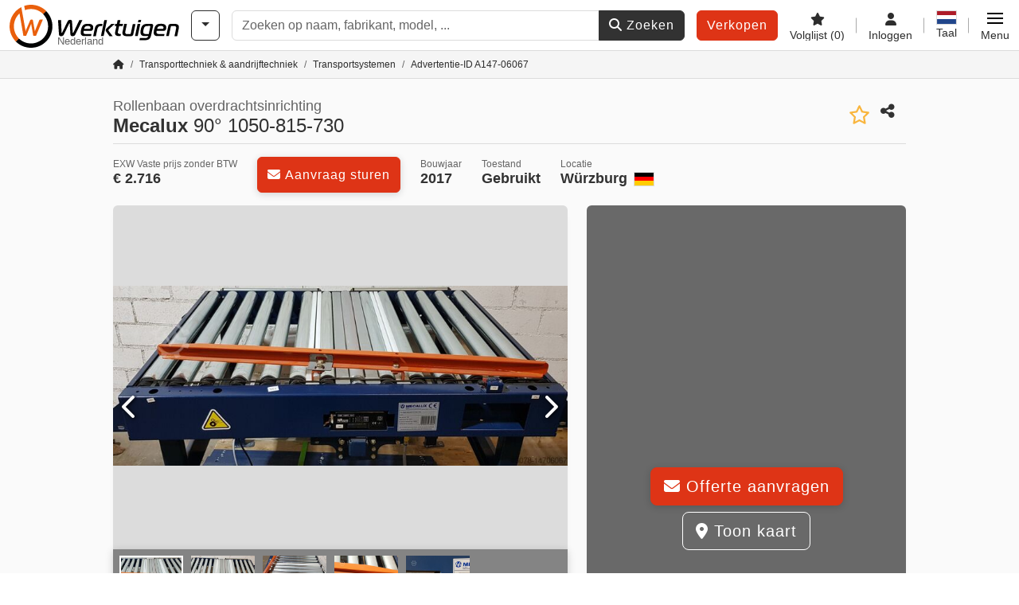

--- FILE ---
content_type: text/html; charset=UTF-8
request_url: https://www.werktuigen.nl/mecalux-90%C2%B0+1050-815-730/wt-147-06067
body_size: 27561
content:

    <!DOCTYPE html>
    <html lang="nl-NL">
    <head>
        <title>▷ Mecalux 90° 1050-815-730 gebruikt te koop</title><meta property="og:image" content="https://cdn.werktuigen.com/data/listing/img/hdv/ms/50/25/14706067-01.jpg?v=1754997846">
<meta name="title" content="▷ Mecalux 90° 1050-815-730 gebruikt te koop">
<meta name="description" content="Rollenbaan overdrachtsinrichting Mecalux 90° 1050-815-730 gebruikt te koop op Werktuigen. Koop nu goedkoop.">
<meta name="robots" content="index, follow">
<meta charset="utf-8">
<meta http-equiv="X-UA-Compatible" content="IE=edge">
<meta name="viewport" content="width=device-width, initial-scale=1">
<link href="https://www.werktuigen.nl/mecalux-90%C2%B0+1050-815-730/wt-147-06067" rel="canonical">
<link href="https://www.werktuigen.com/mecalux-90%C2%B0+1050-815-730/wt-147-06067" rel="alternate" hreflang="x-default">
<link href="https://www.werktuigen.de/mecalux-90%C2%B0+1050-815-730/wt-147-06067" rel="alternate" hreflang="de">
<link href="https://www.werktuigen.com/mecalux-90%C2%B0+1050-815-730/wt-147-06067" rel="alternate" hreflang="en">
<link href="https://www.werktuigen.fr/mecalux-90%C2%B0+1050-815-730/wt-147-06067" rel="alternate" hreflang="fr">
<link href="https://www.werktuigen.es/mecalux-90%C2%B0+1050-815-730/wt-147-06067" rel="alternate" hreflang="es">
<link href="https://www.werktuigen.it/mecalux-90%C2%B0+1050-815-730/wt-147-06067" rel="alternate" hreflang="it">
<link href="https://www.werktuigen.nl/mecalux-90%C2%B0+1050-815-730/wt-147-06067" rel="alternate" hreflang="nl">
<link href="https://www.werktuigen.be/mecalux-90%C2%B0+1050-815-730/wt-147-06067" rel="alternate" hreflang="nl-be">
<link href="https://www.werktuigen.pl/mecalux-90%C2%B0+1050-815-730/wt-147-06067" rel="alternate" hreflang="pl">
<link href="https://www.werktuigen.biz.tr/mecalux-90%C2%B0+1050-815-730/wt-147-06067" rel="alternate" hreflang="tr">
<link href="https://www.werktuigen.cz/mecalux-90%C2%B0+1050-815-730/wt-147-06067" rel="alternate" hreflang="cs">
<link href="https://www.werktuigen.dk/mecalux-90%C2%B0+1050-815-730/wt-147-06067" rel="alternate" hreflang="da">
<link href="https://www.werktuigen.se/mecalux-90%C2%B0+1050-815-730/wt-147-06067" rel="alternate" hreflang="sv">
<link href="https://www.werktuigen.gr/mecalux-90%C2%B0+1050-815-730/wt-147-06067" rel="alternate" hreflang="el">
<link href="https://www.werktuigen.pt/mecalux-90%C2%B0+1050-815-730/wt-147-06067" rel="alternate" hreflang="pt">
<link href="https://www.werktuigen.hu/mecalux-90%C2%B0+1050-815-730/wt-147-06067" rel="alternate" hreflang="hu">
<link href="https://www.werktuigen.ro/mecalux-90%C2%B0+1050-815-730/wt-147-06067" rel="alternate" hreflang="ro">
<link href="https://www.werktuigen.rs/mecalux-90%C2%B0+1050-815-730/wt-147-06067" rel="alternate" hreflang="sr">
<link href="https://cdn.werktuigen.com/wt_favicon.ico?v=1739437402" rel="icon">
<link href="https://cdn.werktuigen.com/img/frontend/touch-icon-iphone_b_wt.png?v=1739437402" rel="apple-touch-icon">
<link href="https://cdn.werktuigen.com/img/frontend/touch-icon-iphone_b_wt.png?v=1739437402" rel="shortcut icon" sizes="180x180">
<link href="https://cdn.werktuigen.com/css/werktuigen.min.css?v=1768220138" rel="stylesheet">
<link href="https://cdn.werktuigen.com/css/frontend/auction/msg-auctions.css?v=1742378552" rel="stylesheet">
<link href="https://cdn.werktuigen.com/assets/1767605695/npm_keen-slider/keen-slider.min.css" rel="stylesheet">
<style>#listingCarousel14706067.keen-slider-uninitialized .keen-slider__slide { min-width: 100%; max-width: 100%; }</style>
<style>#listingCarouselThumbnail14706067.keen-slider-uninitialized .keen-slider__slide { margin-right: 10px; }</style>
<script>var brand = "wt";
var googleSitekey = "6LfzG2IcAAAAAAWdxTB46FZEAuoSFPXNqqD_S4GO";
var exitIntent = null;
var overwriteMsgAuctionsDomain = "https:\/\/www.werktuigen.nl";
var auctionsCdnDomain = "https:\/\/cdn.werktuigen.com";
var wpKey = "BBlT2McH67HzKKztQPowgkIIwGCUI-rIJvX1KFXqmjkoFfhcPU2ES8rrvr6oOVcmU6sqhdpXNquE5qzrxPfrAbU";
var wpAskDelay = 5000;
var wpRegisterFollowUpEvent = "LISTING_VISITED";
var wpRegisterFollowUpTarget = 14706067;
var wpCookieReject = false;
var keenSliderListingCarousel14706067 = null;
var keenSliderListingCarouselThumbnail14706067 = null;
var googlePlacesClientApiKey = "AIzaSyDgdHuIiaNba4dc2nrcS5k0OzvOEVZkL_o";
var googlePlacesMapId = "8c2e855efb9e39ef";</script>
<script src="https://cdn.werktuigen.com/js/jquery-3.7.1.min.js?v=1739437402" defer></script>
<script src="https://cdn.werktuigen.com/data/js/i18n.b_wt_nl_NL.js?v=1768227162" defer></script>
<script src="https://cdn.werktuigen.com/js/popper.min.js?v=1739437402" defer></script>
<script src="https://cdn.werktuigen.com/js/js.cookie.min.js?v=1739437402" defer></script>
<script src="https://cdn.werktuigen.com/js/frontend/stargate/index-control.min.js?v=1739437402" defer></script>
<script src="https://cdn.werktuigen.com/js/frontend/messaging/retargeting/retargeting.min.js?v=1739437402" defer></script>
<script src="https://cdn.werktuigen.com/js/frontend/listing/listingModal.min.js?v=1761638682" defer></script>
<script src="https://cdn.werktuigen.com/js/frontend/webpush.min.js?v=1757485579" defer></script>
<script src="https://cdn.werktuigen.com/js/frontend/customer/listing-management/listing-management.min.js?v=1768300530" defer></script>
<script src="https://cdn.werktuigen.com/js/frontend/booking/upsell.min.js?v=1761740645" defer></script>
<script src="https://cdn.werktuigen.com/js/frontend/widgets/keen-slider-ms.min.js?v=1739437402" defer></script>
<script src="https://cdn.werktuigen.com/js/frontend/ofni/ofni.min.js?v=1739437402" defer></script>
<script src="https://cdn.werktuigen.com/assets/1767605695/vendor_yiisoft_yii2_assets/yii.min.js" defer></script>
<script src="https://cdn.werktuigen.com/assets/1767605695/vendor_yiisoft_yii2_assets/yii.activeForm.min.js" defer></script>
<script src="https://cdn.werktuigen.com/assets/1767605695/vendor_yiisoft_yii2_assets/yii.validation.min.js" defer></script>
<script src="https://cdn.werktuigen.com/assets/1767605695/bower_yii2-pjax/jquery.pjax.min.js" defer></script>
<script src="https://cdn.werktuigen.com/assets/1767605695/bower_bootstrap_dist/js/bootstrap.bundle.min.js" defer></script>
<script src="https://cdn.werktuigen.com/js/frontend/frontend.min.js?v=1768826656" defer></script>
<script src="https://cdn.werktuigen.com/js/frontend/auction/msg-auctions.js?v=1768220139" defer></script>
<script src="https://cdn.werktuigen.com/js/frontend/listing/listing.min.js?v=1768826656" defer></script>
<script src="https://cdn.werktuigen.com/js/frontend/notification/track.min.js?v=1739437402" defer></script>
<script src="https://cdn.werktuigen.com/js/frontend/main/favorites/favorites.min.js?v=1749040075" defer></script>
<script src="https://cdn.werktuigen.com/js/jquery.placeholder.min.js?v=1739437402" defer></script>
<script src="https://www.youtube.com/iframe_api" defer></script>
<script src="https://cdn.werktuigen.com/js/frontend/main/youtube/youtube_iframe_api.min.js?v=1760002191" defer></script>
<script src="https://cdn.werktuigen.com/js/frontend/inquiry/inquiry.min.js?v=1756890194" defer></script>
<script src="https://cdn.werktuigen.com/assets/1767605695/npm_keen-slider/keen-slider.min.js" defer></script>
<script>document.addEventListener('DOMContentLoaded', function() { $(function () { window['dataLayer'] = {
                    'push': () => {
                    }
                };

                $("body,html").bind("touchstart touchmove scroll mousedown DOMMouseScroll mousewheel keyup click", function(){
                    frontend.google.recaptcha.loadScript();
                });  
   /* global dataLayer */
     dataLayer.push({
        'event': 'datalistingpage',
        'maincategory': '18_Fördertechnik & Antriebstechnik',
        'listingtype': 'Kleinanzeige'
    });
    dataLayer.push({
        'event': 'remarketing_ids',
        'items': [{
            'id': '14706067',
            'google_business_vertical': 'custom'
        }]
    });
keenSliderListingCarousel14706067 = new KeenSlider("#listingCarousel14706067", {"breakpoints":[],"slides":{"perView":1},"loop":false,"slideChanged":function (slider) {SliderAddons.slideChangedHandler(slider);listing.slideChanged(slider);},"dragStarted":SliderAddons.dragStartedHandler,"created":SliderAddons.createdHandler,"animationEnded":SliderAddons.animationEndedHandler,"updated":SliderAddons.updatedHandler});
keenSliderListingCarouselThumbnail14706067 = new KeenSlider("#listingCarouselThumbnail14706067", {"breakpoints":[],"slides":{"perView":"auto","spacing":10},"rubberband":false,"dragStarted":SliderAddons.dragStartedHandler,"created":SliderAddons.createdHandler,"animationEnded":SliderAddons.animationEndedHandler,"slideChanged":function (slider) {SliderAddons.slideChangedHandler(slider);},"updated":SliderAddons.updatedHandler}, [SliderAddons.ThumbnailPlugin(keenSliderListingCarousel14706067)]);
jQuery('#listing-inquiry-form-chyC').yiiActiveForm([{"id":"listing-inquiry-form-chyc-message","name":"message","container":".field-listing-inquiry-form-chyc-message","input":"#listing-inquiry-form-chyc-message","error":".invalid-feedback","enableAjaxValidation":true},{"id":"listing-inquiry-form-chyc-messagehash","name":"messageHash","container":".field-listing-inquiry-form-chyc-messagehash","input":"#listing-inquiry-form-chyc-messagehash","error":".invalid-feedback","enableAjaxValidation":true},{"id":"listing-inquiry-form-chyc-name","name":"name","container":".field-listing-inquiry-form-chyc-name","input":"#listing-inquiry-form-chyc-name","error":".invalid-feedback","enableAjaxValidation":true},{"id":"listing-inquiry-form-chyc-email","name":"email","container":".field-listing-inquiry-form-chyc-email","input":"#listing-inquiry-form-chyc-email","error":".invalid-feedback","enableAjaxValidation":true},{"id":"listing-inquiry-form-chyc-phonenumber","name":"phoneNumber","container":".field-listing-inquiry-form-chyc-phonenumber","input":"#listing-inquiry-form-chyc-phonenumber","error":".invalid-feedback","enableAjaxValidation":true},{"id":"listing-inquiry-form-chyc-company","name":"company","container":".field-listing-inquiry-form-chyc-company","input":"#listing-inquiry-form-chyc-company","error":".invalid-feedback","enableAjaxValidation":true},{"id":"listing-inquiry-form-chyc-location","name":"location","container":".field-listing-inquiry-form-chyc-location","input":"#listing-inquiry-form-chyc-location","error":".invalid-feedback","enableAjaxValidation":true},{"id":"listing-inquiry-form-chyc-location","name":"location","container":".field-listing-inquiry-form-chyc-location","input":"#listing-inquiry-form-chyc-location","error":".invalid-feedback","enableAjaxValidation":true},{"id":"listing-inquiry-form-chyc-isdealer","name":"isDealer","container":".field-listing-inquiry-form-chyc-isdealer","input":"#listing-inquiry-form-chyc-isdealer","error":".invalid-feedback","enableAjaxValidation":true},{"id":"listing-inquiry-form-chyc-iscategoryinquiry","name":"isCategoryInquiry","container":".field-listing-inquiry-form-chyc-iscategoryinquiry","input":"#listing-inquiry-form-chyc-iscategoryinquiry","error":".invalid-feedback","enableAjaxValidation":true},{"id":"listing-inquiry-form-chyc-categoryinquirytext","name":"categoryInquiryText","container":".field-listing-inquiry-form-chyc-categoryinquirytext","input":"#listing-inquiry-form-chyc-categoryinquirytext","error":".invalid-feedback","enableAjaxValidation":true},{"id":"listing-inquiry-form-chyc-country","name":"country","container":".field-listing-inquiry-form-chyc-country","input":"#listing-inquiry-form-chyc-country","error":".invalid-feedback","enableAjaxValidation":true},{"id":"listing-inquiry-form-chyc-listingid","name":"listingId","container":".field-listing-inquiry-form-chyc-listingid","input":"#listing-inquiry-form-chyc-listingid","error":".invalid-feedback","enableAjaxValidation":true},{"id":"listing-inquiry-form-chyc-edittoken","name":"editToken","container":".field-listing-inquiry-form-chyc-edittoken","input":"#listing-inquiry-form-chyc-edittoken","error":".invalid-feedback","enableAjaxValidation":true},{"id":"listing-inquiry-form-chyc-messagetype","name":"messageType","container":".field-listing-inquiry-form-chyc-messagetype","input":"#listing-inquiry-form-chyc-messagetype","error":".invalid-feedback","enableAjaxValidation":true},{"id":"listing-inquiry-form-chyc-eventsource","name":"eventSource","container":".field-listing-inquiry-form-chyc-eventsource","input":"#listing-inquiry-form-chyc-eventsource","error":".invalid-feedback","enableAjaxValidation":true},{"id":"listing-inquiry-form-chyc-eventcontext","name":"eventContext","container":".field-listing-inquiry-form-chyc-eventcontext","input":"#listing-inquiry-form-chyc-eventcontext","error":".invalid-feedback","enableAjaxValidation":true},{"id":"listing-inquiry-form-chyc-redirect","name":"redirect","container":".field-listing-inquiry-form-chyc-redirect","input":"#listing-inquiry-form-chyc-redirect","error":".invalid-feedback","enableAjaxValidation":true},{"id":"listing-inquiry-form-chyc-submitmode","name":"submitMode","container":".field-listing-inquiry-form-chyc-submitmode","input":"#listing-inquiry-form-chyc-submitmode","error":".invalid-feedback","enableAjaxValidation":true}], {"errorSummary":".alert.alert-danger","errorCssClass":"is-invalid","successCssClass":"is-valid","validationStateOn":"input","validationUrl":"\/inquiry\/listing-inquiry\/validate"});
$("#listing-inquiry-form-chyC").on("beforeSubmit",function (event) {
        if(!$(this).hasClass("has-token")){
       event.preventDefault();
       let button = $(this).find("button[type=\"submit\"]");
       let form = $(this);
       let hiddenfield = "<input id=\"recaptcha-listing-inquiry-form-chyC\" type=\"hidden\" name=\"recaptcha\" val=\"0\">";
       let id = $(hiddenfield).attr("id");
       grecaptcha.enterprise.ready(function () {
        grecaptcha.enterprise.execute("6LfzG2IcAAAAAAWdxTB46FZEAuoSFPXNqqD_S4GO", {action: "listing_inquiry"}).then(function (token) {
            if(form.find("#"+id).length == 0) {
                form.append(hiddenfield);
            }
            $("#" + id).val(token);
            form.addClass("has-token");
            form.submit();
        });
    });
 return false;
  }
 
  });
jQuery('#listing-inquiry-form-chyC-revoke').yiiActiveForm([], {"errorSummary":".alert.alert-danger","errorCssClass":"is-invalid","successCssClass":"is-valid","validationStateOn":"input"});
$("#listing-inquiry-form-chyC-revoke").on("beforeSubmit",function (event) {
        if(!$(this).hasClass("has-token")){
       event.preventDefault();
       let button = $(this).find("button[type=\"submit\"]");
       let form = $(this);
       let hiddenfield = "<input id=\"recaptcha-listing-inquiry-form-chyC-revoke\" type=\"hidden\" name=\"recaptcha\" val=\"0\">";
       let id = $(hiddenfield).attr("id");
       grecaptcha.enterprise.ready(function () {
        grecaptcha.enterprise.execute("6LfzG2IcAAAAAAWdxTB46FZEAuoSFPXNqqD_S4GO", {action: "listing_inquiry"}).then(function (token) {
            if(form.find("#"+id).length == 0) {
                form.append(hiddenfield);
            }
            $("#" + id).val(token);
            form.addClass("has-token");
            form.submit();
        });
    });
 return false;
  }
 
  });
jQuery('#Pdfform').yiiActiveForm([], {"errorSummary":".alert.alert-danger","errorCssClass":"is-invalid","successCssClass":"is-valid","validationStateOn":"input"});
jQuery('#AdReportForm').yiiActiveForm([{"id":"listingreportmodel-name","name":"name","container":".field-listingreportmodel-name","input":"#listingreportmodel-name","error":".invalid-feedback","validate":function (attribute, value, messages, deferred, $form) {yii.validation.required(value, messages, {"message":"Naam mag niet leeg zijn."});}},{"id":"listingreportmodel-email","name":"email","container":".field-listingreportmodel-email","input":"#listingreportmodel-email","error":".invalid-feedback","validate":function (attribute, value, messages, deferred, $form) {yii.validation.required(value, messages, {"message":"E-mail mag niet leeg zijn."});yii.validation.email(value, messages, {"pattern":/^[a-zA-Z0-9!#$%&'*+\/=?^_`{|}~-]+(?:\.[a-zA-Z0-9!#$%&'*+\/=?^_`{|}~-]+)*@(?:[a-zA-Z0-9](?:[a-zA-Z0-9-]*[a-zA-Z0-9])?\.)+[a-zA-Z0-9](?:[a-zA-Z0-9-]*[a-zA-Z0-9])?$/,"fullPattern":/^[^@]*<[a-zA-Z0-9!#$%&'*+\/=?^_`{|}~-]+(?:\.[a-zA-Z0-9!#$%&'*+\/=?^_`{|}~-]+)*@(?:[a-zA-Z0-9](?:[a-zA-Z0-9-]*[a-zA-Z0-9])?\.)+[a-zA-Z0-9](?:[a-zA-Z0-9-]*[a-zA-Z0-9])?>$/,"allowName":false,"message":"E-mail is geen geldig emailadres.","enableIDN":false,"skipOnEmpty":1});}},{"id":"listingreportmodel-reason","name":"reason","container":".field-listingreportmodel-reason","input":"#listingreportmodel-reason","error":".invalid-feedback","validate":function (attribute, value, messages, deferred, $form) {yii.validation.required(value, messages, {"message":"Reden mag niet leeg zijn."});}},{"id":"listingreportmodel-otherreason","name":"otherReason","container":".field-listingreportmodel-otherreason","input":"#listingreportmodel-otherreason","error":".invalid-feedback","validate":function (attribute, value, messages, deferred, $form) {yii.validation.string(value, messages, {"message":"Andere reden moet een string zijn.","max":2000,"tooLong":"Andere reden mag maximaal 2.000 karakters bevatten.","skipOnEmpty":1});}}], {"errorSummary":".alert.alert-danger","errorCssClass":"is-invalid","successCssClass":"is-valid","validationStateOn":"input"});
$("#AdReportForm").on("beforeSubmit",function (event) {
        if(!$(this).hasClass("has-token")){
       event.preventDefault();
       let button = $(this).find("button[type=\"submit\"]");
       let form = $(this);
       let hiddenfield = "<input id=\"recaptcha-AdReportForm\" type=\"hidden\" name=\"recaptcha\" val=\"0\">";
       let id = $(hiddenfield).attr("id");
       grecaptcha.enterprise.ready(function () {
        grecaptcha.enterprise.execute("6LfzG2IcAAAAAAWdxTB46FZEAuoSFPXNqqD_S4GO", {action: "listing_accusation"}).then(function (token) {
            if(form.find("#"+id).length == 0) {
                form.append(hiddenfield);
            }
            $("#" + id).val(token);
            form.addClass("has-token");
            form.submit();
        });
    });
 return false;
  }
 
  });
jQuery(document).pjax("#report-pjax a", {"push":false,"replace":false,"timeout":1000,"scrollTo":false,"container":"#report-pjax"});
jQuery(document).off("submit", "#report-pjax form[data-pjax]").on("submit", "#report-pjax form[data-pjax]", function (event) {jQuery.pjax.submit(event, {"push":false,"replace":false,"timeout":1000,"scrollTo":false,"container":"#report-pjax"});});
jQuery('#adRecommendForm').yiiActiveForm([{"id":"listingrecommendmodel-name","name":"name","container":".field-listingrecommendmodel-name","input":"#listingrecommendmodel-name","error":".invalid-feedback","validate":function (attribute, value, messages, deferred, $form) {yii.validation.required(value, messages, {"message":"Eigen naam mag niet leeg zijn."});}},{"id":"listingrecommendmodel-emailsender","name":"emailSender","container":".field-listingrecommendmodel-emailsender","input":"#listingrecommendmodel-emailsender","error":".invalid-feedback","validate":function (attribute, value, messages, deferred, $form) {yii.validation.required(value, messages, {"message":"Eigen e-mailadres mag niet leeg zijn."});yii.validation.email(value, messages, {"pattern":/^[a-zA-Z0-9!#$%&'*+\/=?^_`{|}~-]+(?:\.[a-zA-Z0-9!#$%&'*+\/=?^_`{|}~-]+)*@(?:[a-zA-Z0-9](?:[a-zA-Z0-9-]*[a-zA-Z0-9])?\.)+[a-zA-Z0-9](?:[a-zA-Z0-9-]*[a-zA-Z0-9])?$/,"fullPattern":/^[^@]*<[a-zA-Z0-9!#$%&'*+\/=?^_`{|}~-]+(?:\.[a-zA-Z0-9!#$%&'*+\/=?^_`{|}~-]+)*@(?:[a-zA-Z0-9](?:[a-zA-Z0-9-]*[a-zA-Z0-9])?\.)+[a-zA-Z0-9](?:[a-zA-Z0-9-]*[a-zA-Z0-9])?>$/,"allowName":false,"message":"Eigen e-mailadres is geen geldig emailadres.","enableIDN":false,"skipOnEmpty":1});yii.validation.string(value, messages, {"message":"Eigen e-mailadres moet een string zijn.","max":255,"tooLong":"Eigen e-mailadres mag maximaal 255 karakters bevatten.","skipOnEmpty":1});}},{"id":"listingrecommendmodel-emailreceiver","name":"emailReceiver","container":".field-listingrecommendmodel-emailreceiver","input":"#listingrecommendmodel-emailreceiver","error":".invalid-feedback","validate":function (attribute, value, messages, deferred, $form) {yii.validation.required(value, messages, {"message":"E-mailadres van de ontvanger mag niet leeg zijn."});yii.validation.email(value, messages, {"pattern":/^[a-zA-Z0-9!#$%&'*+\/=?^_`{|}~-]+(?:\.[a-zA-Z0-9!#$%&'*+\/=?^_`{|}~-]+)*@(?:[a-zA-Z0-9](?:[a-zA-Z0-9-]*[a-zA-Z0-9])?\.)+[a-zA-Z0-9](?:[a-zA-Z0-9-]*[a-zA-Z0-9])?$/,"fullPattern":/^[^@]*<[a-zA-Z0-9!#$%&'*+\/=?^_`{|}~-]+(?:\.[a-zA-Z0-9!#$%&'*+\/=?^_`{|}~-]+)*@(?:[a-zA-Z0-9](?:[a-zA-Z0-9-]*[a-zA-Z0-9])?\.)+[a-zA-Z0-9](?:[a-zA-Z0-9-]*[a-zA-Z0-9])?>$/,"allowName":false,"message":"E-mailadres van de ontvanger is geen geldig emailadres.","enableIDN":false,"skipOnEmpty":1});yii.validation.string(value, messages, {"message":"E-mailadres van de ontvanger moet een string zijn.","max":255,"tooLong":"E-mailadres van de ontvanger mag maximaal 255 karakters bevatten.","skipOnEmpty":1});}},{"id":"listingrecommendmodel-message","name":"message","container":".field-listingrecommendmodel-message","input":"#listingrecommendmodel-message","error":".invalid-feedback","validate":function (attribute, value, messages, deferred, $form) {yii.validation.string(value, messages, {"message":"Uw bericht aan de ontvanger moet een string zijn.","max":2000,"tooLong":"Uw bericht aan de ontvanger mag maximaal 2.000 karakters bevatten.","skipOnEmpty":1});}}], {"errorSummary":".alert.alert-danger","errorCssClass":"is-invalid","successCssClass":"is-valid","validationStateOn":"input"});
$("#adRecommendForm").on("beforeSubmit",function (event) {
        if(!$(this).hasClass("has-token")){
       event.preventDefault();
       let button = $(this).find("button[type=\"submit\"]");
       let form = $(this);
       let hiddenfield = "<input id=\"recaptcha-adRecommendForm\" type=\"hidden\" name=\"recaptcha\" val=\"0\">";
       let id = $(hiddenfield).attr("id");
       grecaptcha.enterprise.ready(function () {
        grecaptcha.enterprise.execute("6LfzG2IcAAAAAAWdxTB46FZEAuoSFPXNqqD_S4GO", {action: "listing_recommendation"}).then(function (token) {
            if(form.find("#"+id).length == 0) {
                form.append(hiddenfield);
            }
            $("#" + id).val(token);
            form.addClass("has-token");
            form.submit();
        });
    });
 return false;
  }
 
  });
jQuery(document).pjax("#recommend-pjax a", {"push":false,"replace":false,"timeout":1000,"scrollTo":false,"container":"#recommend-pjax"});
jQuery(document).off("submit", "#recommend-pjax form[data-pjax]").on("submit", "#recommend-pjax form[data-pjax]", function (event) {jQuery.pjax.submit(event, {"push":false,"replace":false,"timeout":1000,"scrollTo":false,"container":"#recommend-pjax"});});
$(document).on('beforeValidate', '[data-form="watchlist"]', frontend.util.disableSubmitButton)
$(document).on('afterValidate', '[data-form="watchlist"]', frontend.util.activateSubmitButton)
$(document).on('beforeSubmit', '[data-form="watchlist"]', frontend.util.disableSubmitButton)
$(document).on('afterSubmit', '[data-form="watchlist"]', frontend.util.activateSubmitButton)
jQuery(document).pjax("#watchlist-pjax a", {"push":false,"replace":false,"timeout":1000,"scrollTo":false,"container":"#watchlist-pjax"});
jQuery(document).off("submit", "#watchlist-pjax form[data-pjax]").on("submit", "#watchlist-pjax form[data-pjax]", function (event) {jQuery.pjax.submit(event, {"push":false,"replace":false,"timeout":1000,"scrollTo":false,"container":"#watchlist-pjax"});});
header.instantSearch.placeholder = "Zoeken op naam, fabrikant, model, ..."
header.instantSearch.enabled = true }); });</script><noscript><iframe sandbox="allow-same-origin" src="https://www.googletagmanager.com/ns.html?id=GTM-PX8GZMD"
                height="0" width="0" style="display:none;visibility:hidden"></iframe></noscript><meta name="csrf-param" content="_csrf"><meta name="csrf-token" content="VYlkz8qR-6DX9jPLIclOf-HQyNr1ZRAVfs3Cmp3k9NVtxSv6mqKcmeClarhDvQYei6mGvL4MWmcTj_b067LB4Q==">    </head>

    <body >
    <header><section id="header"
             class="container-fluid "><section id="header-logo"><a href="/"><img id="logo-img"
             src="https://cdn.werktuigen.com/img/frontend/main/logo/wt_logo.svg?v=1739437402" class="img-fluid  d-block" width="200" height="55"
             alt="Werktuigen"/><img class="img-fluid d-none" width="48" height="48"
             loading="lazy" src="https://cdn.werktuigen.com/img/frontend/main/logo/icon_b_wt.svg?v=1739437402"
             alt="Werktuigen"/><div id="logo-subtitle"
                 class="d-none d-md-block mt-1 text-muted wt">
                                    Nederland                            </div></a></section><section id="header-searchbar" class="d-flex align-items-center gap-r-15 gap-last-0"><div id="category-dropdown" class="d-none d-md-block"><button type="button" onclick="header.categoryDropdown.toggle()"
                class="btn btn-nowrap btn-outline-gray-45 dropdown-toggle"
                aria-label="Categorieën"
                aria-labelledby="category-dropdown-label"><span class="d-xl-none d-xxl-inline-block" id="category-dropdown-label">
               Categorieën           </span></button></div><form id="search-form" action="/main/search/index"
      onsubmit=""
      class="w-100"
      method="get"><div class="input-group"><input type="text"
               id="search-input"
               class="form-control"
               placeholder="Zoeken op naam, fabrikant, model, ..."
               value=""
               name="search-word"
                            oninput="header.instantSearch.checkInput();"
                onfocus="header.searchHistory.activate()"
                           autocomplete="off"><div class="search-history-box z-index-popover shadow-lg position-absolute w-100"><ul class="list-group list-group-flush"></ul></div><button id="search-reset" class="btn btn-light border text-muted d-none" type="button"
                aria-label="Verwijderen"
                onclick="header.instantSearch.deleteSearchWord()"><i class="fa-solid fa-xmark"></i></button><button id="search-submit" class="btn btn-primary" type="submit"><i class="fa-solid fa-magnifying-glass"></i>
            Zoeken        </button></div><div id="instant-search-wrapper" data-before-left="15"
             class="position-absolute px-3 shadow bg-white w-100 mt-xxl-3 z-index-popover border-top "><span class="caret d-none d-lg-block"></span><nav class="navbar navbar-expand-sm px-0 sticky-top d-lg-none "><ul id="scrollspy-nav" class="navbar-nav flex-no-break flex-row gap-r-15 overflow-scroll-xs"><li id="machine-type-nav-item" class="nav-item "><span class="nav-link active text-dark" style="cursor: pointer;"
                              onclick="header.instantSearch.scrollTo(this, header.instantSearch.bulletPoints.listingTitle)">
                            Benaming                        </span></li><li id="manufacturer-nav-item" class="nav-item"><span class="nav-link text-dark" style="cursor: pointer;"
                              onclick="header.instantSearch.scrollTo(this, header.instantSearch.bulletPoints.manufacturer)">
                            Producent                        </span></li><li id="category-nav-item" class="nav-item"><span class="nav-link text-dark" style="cursor: pointer;"
                              onclick="header.instantSearch.scrollTo(this, header.instantSearch.bulletPoints.category)">
                            Categorie                        </span></li><li id="product-nav-item" class="nav-item"><span class="nav-link text-dark" style="cursor: pointer;"
                              onclick="header.instantSearch.scrollTo(this, header.instantSearch.bulletPoints.product)">
                            Product                        </span></li></ul></nav><div id="instant-search-box" class="row text-start py-3 shadow-sm"><div class="col-12 col-lg d-none instant-search-column" id="machine-type-column"><p class="text-dark m-0 fw-bold">
                        Benaming                    </p><div id="listingTitle-isl" class="instant-search-list"></div></div><div class="col-12 col-lg d-none instant-search-column" id="manufacturer-column"><p class="text-dark m-0 fw-bold">
                        Producent                    </p><div id="manufacturer-isl" class="instant-search-list"></div></div><div class="col-12 col-lg d-none instant-search-column" id="category-column"><p class="text-dark m-0 fw-bold">
                        Categorie                    </p><div id="category-isl" class="instant-search-list"></div></div><div class="col-12 col-lg d-none instant-search-column" id="product-column"><p class="text-dark m-0 fw-bold">
                        Producten                    </p><div id="product-isl" class="instant-search-list"></div></div></div></div></form></section><section id="header-cta"><a href="/tariffs/"
           class="sell-now btn btn-cta"
           data-bs-container="body"
           data-bs-animation="false"
           data-bs-trigger="manual"
           data-bs-template='<div class="popover popover-sell-now mw-rem-24 mw-xxs-rem-12 text-center mw-100" role="tooltip"><div class="arrow"></div><div class="popover-body"></div><h4 class="popover-header"></h4></div>'
           data-bs-html="true"
           data-bs-toggle="popover"
           data-bs-placement="bottom"
           title="Nog geldig tot 31.01."
           data-bs-content=""><span class="d-none d-xxl-inline">
                                    Machine verkopen                            </span><span class="d-xxl-none ">
            Verkopen            </span></a></section><section id="header-navigation" class="d-flex gap-l-10 gap-lg-l-30 gap-first-0 gap-last-0 justify-content-end"><a href="/main/favorites"
       class="d-none d-md-flex flex-column bar-right align-items-center justify-content-center justify-content-lg-end gap-b-5 gap-last-0 text-dark line-height-1"
       aria-label="Volglijst"><i class="fa-solid fa-star"></i><small class="d-none d-lg-block text-truncate">
            Volglijst            <span id="favorite-count">
                (0)
            </span></small></a><a href="/account/security/login"
       class="d-none d-lg-flex flex-column align-items-center justify-content-center bar-right justify-content-lg-end gap-b-5 gap-last-0 line-height-1 text-dark"><i class="fa-solid fa-user"></i><small class="d-none d-lg-block">
            Inloggen        </small></a><button id="language-select" class="bar-right border-0 text-dark btn btn-transparent btn-normal-spacing p-0"
            onclick="header.languageSelector.toggle('listing/display/index?id=14706067')"
            aria-label="Taal"><span class="language-selector p-0 pb-1"><img src="https://cdn.werktuigen.com/img/frontend/main/flags/blank24.png?v=1739437402"
                 class="flag24 flag24-nl" width="24" height="16"
                 alt="nl_NL"><span class="languageselect-flaglist shadow-lg bg-white h-auto position-absolute z-index-popover"
                  data-route="listing/display/index?id=14706067"><span class="caret"></span><span id="language-select-wrapper" class="d-flex flex-wrap p-2 gap-l-5 gap-r-5 gap-b-5"></span></span></span><small class="d-none d-lg-block">
            Taal        </small></button><div
        class="d-flex align-items-center text-dark flex-column gap-b-5 gap-last-0 line-height-1 justify-content-center justify-content-lg-end"
        role="button"
        aria-label="Menu"
        onclick="header.menu.toggle()"><span id="nav-burger"><span></span><span></span><span></span><span></span></span><small class="d-none d-lg-block">
        Menu    </small></div><nav class="ms-navigation"><span class="caret d-none d-lg-block"></span><div class="ms-menu-level-1"><p class="h4 px-3 d-none d-lg-block pt-3 pb-2">
            Menu        </p><ul><li><span style="position: relative;"><i class="fa-solid fa-magnifying-glass me-2"></i>Zoeken<div class="position-absolute top-0 bottom-0 start-0 d-flex align-items-center justify-content-end" style="right: 0.75rem;" onclick="header.menu.toggleSubmenu(this);event.preventDefault();"><i class="fa-solid fa-chevron-down"></i></div></span><ul class="ms-menu ms-menu-level-2"><li><a href="/s/wcp-cat-1">Kleine advertenties</a></li><li><a href="/auctions/">Veilingen</a></li><li><a href="/main/search/index">Gedetailleerde zoekopdracht</a></li><li><a href="/wth">Dealers</a></li><li><a id="advertise-button" onclick="frontend.inquiry.categoryInquiry.openModal()">Verzoek indienen</a></li></ul></li><li><span style="position: relative;"><i class="fa-solid fa-tags me-2"></i>Aanbieden<div class="position-absolute top-0 bottom-0 start-0 d-flex align-items-center justify-content-end" style="right: 0.75rem;" onclick="header.menu.toggleSubmenu(this);event.preventDefault();"><i class="fa-solid fa-chevron-down"></i></div></span><ul class="ms-menu ms-menu-level-2"><li><a href="/tariffs/">Advertenties voor machines plaatsen</a></li><li><a href="https://service.machineseeker.com/auctions-offer/">Veilingen publiceren</a></li><li><a href="/tariffs/">Prijzen & Tarieven</a></li><li><a href="https://service.machineseeker.nl/incredible-outreach/">Adverteren op Werktuigen</a></li></ul></li><li><a href="/main/favorites/index"><i class="fa-solid fa-star me-2"></i>Volglijst</a></li><li><a href="/account/security/login"><i class="fa-solid fa-user me-2"></i>Inloggen en registreren</a></li></ul></div></nav></section><div id="ms-navigation-overlay"></div></section><section id="category-teaser"></section><div class="container-fluid bg-light-gray border-bottom border-gray p-0"><div class="container-xl"><ol class="breadcrumb d-none d-sm-flex small px-0 m-0 bg-light-gray" itemscope
                itemtype="http://schema.org/BreadcrumbList"><li class="breadcrumb-item"
                        itemprop="itemListElement" itemscope
                        itemtype="http://schema.org/ListItem"><a class="text-dark" itemprop="item" href="/"
                                    aria-label="Home"><span itemprop="name"><i itemprop="name" content="Home" class="fa-solid fa-house text-grey-150"></i></span></a><meta itemprop="position" content="1"/><div class="d-none"><div id="popover-links-0"><ul class="list-group list-group-flush"></ul></div></div></li><li class="breadcrumb-item"
                        itemprop="itemListElement" itemscope
                        itemtype="http://schema.org/ListItem"><a class="text-dark" itemprop="item" href="/Aandrijving-transporttechniek/wcp-cat-18"
                                    aria-label="Home"><span itemprop="name">Transporttechniek & aandrijftechniek</span></a><meta itemprop="position" content="2"/><div class="d-none"><div id="popover-links-1"><ul class="list-group list-group-flush"></ul></div></div></li><li class="breadcrumb-item"
                        itemprop="itemListElement" itemscope
                        itemtype="http://schema.org/ListItem"><a class="text-dark" itemprop="item" href="/Transportinstallaties/wcp-cat-364"
                                    aria-label="Home"                                   onmouseout="frontend.breadcrumb.popoverLinks.hide(this)"
                                   onmouseenter="frontend.breadcrumb.popoverLinks.show(this,'popover-links-2')"><span itemprop="name">Transportsystemen</span></a><meta itemprop="position" content="3"/><div class="d-none"><div id="popover-links-2"><ul class="list-group list-group-flush"><li class="list-group-item"><a href="/generatoren-verlichting/elektromotoren-5927.html">Elektrische motoren</a></li><li class="list-group-item"><a href="/diverse-machines/transportbanden-rollenbanen/transportband-vlakband-5473.html">Transportbanden</a></li><li class="list-group-item"><a href="/Pompen/wcp-cat-370">Pompen</a></li><li class="list-group-item"><a href="/Rolbanen/wcp-cat-371">Rollenbanen</a></li><li class="list-group-item"><a href="/hijskranen-takels-en-lieren/takels-176.html">Kettingtakel & heftechniek</a></li><li class="list-group-item"><a href="/Hefplateaus/wcp-cat-367">Heftafels</a></li><li class="list-group-item"><a href="/Vibratoren/wcp-cat-374">Vibratoren</a></li></ul></div></div></li><li class="breadcrumb-item text-dark active"
                        itemprop="itemListElement" itemscope
                        itemtype="http://schema.org/ListItem"><span itemprop="name">Advertentie-ID A147-06067</span><meta itemprop="position" content="4"/><div class="d-none"><div id="popover-links-3"><ul class="list-group list-group-flush"></ul></div></div></li></ol><div class="dropdown d-block d-sm-none" itemscope itemtype="http://schema.org/BreadcrumbList"><button type="button" class="btn  btn-sm btn-block text-truncate text-start dropdown-toggle"
                        style="white-space: nowrap !important;" data-bs-toggle="dropdown"><i class="fa-solid fa-house"></i> / ... / Advertentie-ID A147-06067                </button><div class="dropdown-menu z-index-modal" itemprop="itemListElement" itemscope
                     itemtype="http://schema.org/ListItem"><a class="dropdown-item" itemprop="item" href="/"><span itemprop="name"><i class="fa-solid fa-house me-2"></i>Home                                    </span><meta itemprop="position" content="1"/></a><a class="dropdown-item" itemprop="item" href="/Aandrijving-transporttechniek/wcp-cat-18"><span itemprop="name"><i class="fa-solid fa-share me-2"
                                           style="transform: scaleX(-1) rotate(182deg);"></i>Transporttechniek & aandrijftechniek                                    </span><meta itemprop="position" content="2"/></a><a class="dropdown-item" itemprop="item" href="/Transportinstallaties/wcp-cat-364"><span itemprop="name"><i class="fa-solid fa-share me-2"
                                           style="transform: scaleX(-1) rotate(182deg);"></i>Transportsystemen                                    </span><meta itemprop="position" content="3"/></a><span class="dropdown-item disabled" itemprop="name"><i class="fa-solid fa-share me-2"
                                   style="transform: scaleX(-1) rotate(182deg);"></i>Advertentie-ID A147-06067                                <meta itemprop="position" content="4"/></span></div></div></div></div></header><main><div class="bg-light"><section id="listing-detail" data-listing-id="14706067"
             class=" container-xl  py-4 inseratanzeige position-relative"
             itemscope

    <!-- region Google offer --><script type="application/ld+json"> {
    "@context": "https://schema.org",
    "@type": "Product",
    "name": "Mecalux 90\u00b0 1050-815-730",
    "description": "Koop Rollenbaan overdrachtsinrichting Mecalux 90\u00b0 1050-815-730 gebruikt bij www.werktuigen.nl. Vind nu nieuwe en gebruikte machines.",
    "url": "https://www.werktuigen.nl/mecalux-90%C2%B0+1050-815-730/wt-147-06067",
    "image": [
        "https://cdn.werktuigen.com/data/listing/img/hdv/ms/50/25/14706067-01.jpg?v=1754997846",
        "https://cdn.werktuigen.com/data/listing/img/hdv/ms/50/25/14706067-02.jpg?v=1754997848",
        "https://cdn.werktuigen.com/data/listing/img/hdv/ms/50/25/14706067-03.jpg?v=1754997848",
        "https://cdn.werktuigen.com/data/listing/img/hdv/ms/50/25/14706067-04.jpg?v=1754997848",
        "https://cdn.werktuigen.com/data/listing/img/hdv/ms/50/25/14706067-05.jpg?v=1754997848"
    ],
    "itemCondition": "https://schema.org/UsedCondition",
    "category": "https://www.werktuigen.nl/s/wcp-cat-1?id=364",
    "manufacturer": {
        "@type": "Organization",
        "name": "Mecalux"
    },
    "brand": {
        "@type": "Organization",
        "name": "Mecalux"
    },
    "offers": {
        "@type": "Offer",
        "priceCurrency": "EUR",
        "price": 2716,
        "availability": "https://schema.org/InStock"
    },
    "countryOfOrigin": {
        "@type": "Country",
        "name": "Duitsland"
    }
}</script><!-- endregion --><section id="alerts"></section><section id="top-data" class="mb-3"><div class="d-flex border-bottom pb-2 mb-3 position-relative"><h1 class="fs-3 mb-0" id="inserat-titel"
                data-listing-id="14706067"><div class="d-flex"><div><div class="fs-5 word-break text-gray-100"> Rollenbaan overdrachtsinrichting</div><b class="word-break">Mecalux</b>
        90° 1050-815-730    </div></div></h1><div class="d-flex flex-column flex-lg-row ms-auto"><div class="d-flex flex-column flex-lg-row ms-auto me-4 pe-1 pt-lg-2 pe-lg-0 me-lg-0 ms-lg-2"><div data-grid="icon"><div class="watchlist-link  cursor-pointer"
     data-listing-id="14706067"
     data-bs-target="#watchlistmodal"
     data-ajax-target="#watchlist-pjax"

     data-category="18_Fördertechnik & Antriebstechnik"
            data-favored-title="Van de watch-list verwijderen"
        data-non-favored-title="Aan de watch-list toevoegen"
                    data-action-save="/main/favorites/save"
        data-action-delete="/main/favorites/delete"
        onclick="if(typeof listingList !== 'undefined' && !$(this).hasClass('favored')){listingList.setEngagementPosition(this)}
                    favorites.toggleListingFavorite(this);"
    ><div class="watchlist-popover"
             data-bs-container="body"
             data-bs-animation="false"
             data-bs-trigger="manual"
             data-bs-template='<div class="d-xl-block popover popover-watchlist d-none" style="height:fit-content" role="tooltip"><div class="popover-arrow"></div><div class="popover-body px-3 py-2 "></div></div>'
             data-bs-html="true"
             data-bs-toggle="popover"
             data-bs-placement="auto"
             data-bs-content="
<div class='p-0 modal-header pb-2'>
    Uw opgeslagen advertenties worden slechts tijdelijk bewaard.    <button type='button' class='btn-close close-popover' onclick='favorites.closePopover(this)' aria-label='Sluiten'></button></div><p class='pt-2 font-weight-bold'>
    Nu gratis gebruikersaccount aanmaken:</p><ol class='pl-5' style=' list-style-type: none'><li><i class='fa-solid fa-check text-center px-2 text-cta'></i>
        Favorietenlijst synchroniseren    </li><li><i class='fa-solid fa-check text-center px-2 text-cta'></i>
        Exclusieve speciale aanbiedingen    </li><li><i class='fa-solid fa-check text-center px-2 text-cta'></i>
        Meebieden op veilingen    </li></ol><div class='text-center'><button class='btn btn-cta mb-2'
            data-tracking='prospect-register-modal-open' onclick='favorites.loadRegisterModal()'><i class='fa-solid fa-address-card mr-2'></i> Gratis registreren</button><p class='text-center'>
        Heeft u al een account?        <a href='/account/security/login'
           class='text-cta-link'><u>Nu aanmelden</u></a></p></div>


"></div><button class="btn p-0" data-bs-toggle="tooltip" title="Aan de watch-list toevoegen" type="button"><i class="watchlist-icon" data-tracking="observe-save"></i></button></div></div></div><!-- Share button on large screens --><span class="btn ms-auto d-none d-lg-block" data-tracking="share" data-bs-toggle="modal" data-bs-target="#recommendmodal"><i class="fa-solid fa-share-nodes fs-4" data-tracking="share"></i></span></div><!-- Share button on small screens --><span id="share-btn" class="ps-3 d-block d-lg-none position-absolute end-0" data-tracking="share" onclick="listingDetail.handleShare(this)"><i class="fa-solid fa-share-nodes fs-4" data-tracking="share"></i></span></div><div class="d-flex flex-column flex-md-row gap-r-25 mb-3 align-items-start"><div class="d-flex gap-r-25"><!-- region Price --><div class="d-flex flex-column"><div class="fs-8 max-content mb-n2 word-break text-gray-100">
                                                    EXW Vaste prijs zonder BTW                                            </div><div class="fs-5 max-content my-1 word-break fw-bold">
                                            € 2.716                                    </div></div><!-- endregion --><!-- region inquiry button --><div class="m-0 d-none d-md-flex"><button type="button" class="btn btn btn-cta shadow-lg "
        data-inquiry-btn="14706067"
        data-inquiry-message-type="INQUIRY"
            onclick="inquiry.getForm(14706067,&quot;INQUIRY&quot;,&quot;btn-cta&quot;,&quot;Aanvraag sturen&quot;,&quot;fa-envelope&quot;,&quot;Aanvraag sturen&quot;,true,&quot;LIST_INQUIRY&quot;,&quot;LISTING_DETAIL&quot;,&quot;\/inquiry\/listing-inquiry\/submit&quot;,&quot;\/inquiry\/listing-inquiry\/validate&quot;,&quot;\/inquiry\/listing-inquiry\/revoke&quot;,false,false,&quot;18_F\u00f6rdertechnik &amp; Antriebstechnik&quot;)"><i class="fa-solid fa-envelope"></i><span class="d-md-none">
        Aanvraag sturen    </span><span class="d-none d-md-inline">
        Aanvraag sturen    </span></button><button type="button"
        class="btn btn-outline-success shadow-sm already-requested d-none    mt-0 mt-md-2  "
        data-inquiry-btn="14706067"
            onclick="inquiry.getForm(14706067,&quot;INQUIRY&quot;,&quot;btn-cta&quot;,&quot;Aanvraag sturen&quot;,&quot;fa-envelope&quot;,&quot;Aanvraag sturen&quot;,true,&quot;LIST_INQUIRY&quot;,&quot;LISTING_DETAIL&quot;,&quot;\/inquiry\/listing-inquiry\/submit&quot;,&quot;\/inquiry\/listing-inquiry\/validate&quot;,&quot;\/inquiry\/listing-inquiry\/revoke&quot;,false,false,&quot;18_F\u00f6rdertechnik &amp; Antriebstechnik&quot;)"><i class="fa-solid fa-circle-check"></i>
            Al reeds aangevraagd    </button></div><!-- endregion --></div><!-- region Year of Manufacture--><div class="d-flex flex-column"><div class="fs-8 max-content mb-n2 text-gray-100">
                Bouwjaar            </div><div class="fs-5 mt-1 max-content word-break fw-bold">
                2017            </div></div><!-- endregion --><!-- region Type of offer --><div class=" flex-column d-flex"><div class="fs-8 mb-n2 text-gray-100">
            Toestand        </div><div class="fs-5 mt-1 fw-bold">
            Gebruikt                    </div></div><!-- endregion --><!-- region Location --><div class=" flex-column d-flex"><div class="fs-8 mb-n2 text-gray-100">
            Locatie        </div><div class="fs-5 mt-1 word-break fw-bold">
                                                Würzburg                                            <img class="ms-1 flag24 flag24-de"
                             src="https://cdn.werktuigen.com/img/frontend/main/flags/blank24.png?v=1739437402"
                             title="Duitsland"
                             alt="Duitsland"></div></div><!-- endregion --></div></section><section id="main-data" data-listing-id="14706067"><section id="image-and-map"><div class="row"><div id="images" class="col col-lg-7"><div id="imageandplaceboxes" class="images d-block"><div class="canvas position-relative listing-detail-slider shadow rounded bg-gray"><div class="" data-listing-type="standard"><button type="button" class="d-none col-12 btn-keen-slider-vertical position-absolute btn btn-link p-0 text-white" style="z-index: 100;top: 50%;transform: translate(0px, -50%);left: 10px;text-shadow: 1px 1px 5px black;" onclick="keenSliderListingCarousel14706067.prev()" aria-label="Vorige"><i class="fa-solid fa-chevron-up fa-lg"></i></button><button type="button" class="col-auto btn-keen-slider-horizontal position-absolute btn btn-link p-0 text-white" style="z-index: 100;top: 50%;transform: translate(0px, -50%);left: 10px;text-shadow: 1px 1px 5px black;" onclick="keenSliderListingCarousel14706067.prev()" aria-label="Vorige"><i class="fa-solid fa-chevron-left fa-2x"></i></button><div class=""><div id="listingCarousel14706067" class="keen-slider keen-slider-uninitialized"><div class="keen-slider__slide lazy__slide ratio ratio-4x3 active keen-active"><img
                      style="object-fit: contain" data-index="0"
                      class="img-fluid mh-100 mw-100 cursor-pointer"
                      src="https://cdn.werktuigen.com/data/listing/img/vga/ms/50/25/14706067-01.jpg?v=1754997846"
                      onclick="listingModal.getModal(14706067, 'LISTING_DETAIL', '18_Fördertechnik & Antriebstechnik',0,0)"
                      alt="Rollenbaan overdrachtsinrichting Mecalux 90° 1050-815-730"></div><div class="keen-slider__slide lazy__slide ratio ratio-4x3"><img
                      style="object-fit: contain" data-index="1"
                      class="img-fluid mh-100 mw-100 cursor-pointer"
                      src="https://cdn.werktuigen.com/data/listing/img/vga/ms/50/25/14706067-02.jpg?v=1754997848"
                      onclick="listingModal.getModal(14706067, 'LISTING_DETAIL', '18_Fördertechnik & Antriebstechnik',1,0)"
                      alt="Rollenbaan overdrachtsinrichting Mecalux 90° 1050-815-730"></div><div class="keen-slider__slide lazy__slide ratio ratio-4x3"><img
                      style="object-fit: contain" data-index="2"
                      class="img-fluid mh-100 mw-100 cursor-pointer"
                      src="https://cdn.werktuigen.com/data/listing/img/vga/ms/50/25/14706067-03.jpg?v=1754997848"
                      onclick="listingModal.getModal(14706067, 'LISTING_DETAIL', '18_Fördertechnik & Antriebstechnik',2,0)"
                      alt="Rollenbaan overdrachtsinrichting Mecalux 90° 1050-815-730"></div><div class="keen-slider__slide lazy__slide ratio ratio-4x3"><img
                      style="object-fit: contain" data-index="3"
                      class="img-fluid mh-100 mw-100 cursor-pointer"
                      src="https://cdn.werktuigen.com/data/listing/img/vga/ms/50/25/14706067-04.jpg?v=1754997848"
                      onclick="listingModal.getModal(14706067, 'LISTING_DETAIL', '18_Fördertechnik & Antriebstechnik',3,0)"
                      alt="Rollenbaan overdrachtsinrichting Mecalux 90° 1050-815-730"></div><div class="keen-slider__slide lazy__slide ratio ratio-4x3"><img
                      style="object-fit: contain" data-index="4"
                      class="img-fluid mh-100 mw-100 cursor-pointer"
                      src="https://cdn.werktuigen.com/data/listing/img/vga/ms/50/25/14706067-05.jpg?v=1754997848"
                      onclick="listingModal.getModal(14706067, 'LISTING_DETAIL', '18_Fördertechnik & Antriebstechnik',4,0)"
                      alt="Rollenbaan overdrachtsinrichting Mecalux 90° 1050-815-730"></div><div class="keen-slider__slide lazy__slide ratio ratio-4x3"><div class="ratio ratio-4x3"><div class=""><div
                class="m-auto text-center d-flex justify-content-center flex-column more-images printArea bg-light-gray p-1 p-md-5 h-100"><div
                    class="d-flex justify-content-between flex-column align-items-center w-100 h-100  m-auto"><div class="h-75 d-flex justify-content-center w-100"><img width="100" height="100" alt="more Images" class="img-fluid w-100"
                         src="https://cdn.werktuigen.com/img/frontend/inserat/content/icon_more_pictures_b_wt.svg?v=1739437402"/></div><div class="h-25"><button type="button" class="btn btn-cta mb-4 "
        data-inquiry-btn="14706067"
        data-inquiry-message-type="MORE_IMAGES"
            onclick="inquiry.getForm(14706067,&quot;MORE_IMAGES&quot;,&quot;btn-cta&quot;,&quot;Vraag meer foto&#039;s aan&quot;,&quot;fa-envelope&quot;,&quot;Vraag meer foto&#039;s aan&quot;,true,&quot;MORE_IMAGES_INQUIRY&quot;,&quot;LISTING_DETAIL&quot;,&quot;\/inquiry\/listing-inquiry\/submit&quot;,&quot;\/inquiry\/listing-inquiry\/validate&quot;,&quot;\/inquiry\/listing-inquiry\/revoke&quot;,false,false,&quot;18_F\u00f6rdertechnik &amp; Antriebstechnik&quot;)"><i class="fa-solid fa-envelope"></i><span class="d-md-none">
        Vraag meer foto's aan    </span><span class="d-none d-md-inline">
        Vraag meer foto's aan    </span></button><button type="button"
        class="btn btn-outline-success shadow-sm already-requested d-none      "
        data-inquiry-btn="14706067"
            onclick="inquiry.getForm(14706067,&quot;MORE_IMAGES&quot;,&quot;btn-cta&quot;,&quot;Vraag meer foto&#039;s aan&quot;,&quot;fa-envelope&quot;,&quot;Vraag meer foto&#039;s aan&quot;,true,&quot;MORE_IMAGES_INQUIRY&quot;,&quot;LISTING_DETAIL&quot;,&quot;\/inquiry\/listing-inquiry\/submit&quot;,&quot;\/inquiry\/listing-inquiry\/validate&quot;,&quot;\/inquiry\/listing-inquiry\/revoke&quot;,false,false,&quot;18_F\u00f6rdertechnik &amp; Antriebstechnik&quot;)"><i class="fa-solid fa-circle-check"></i>
            Al reeds aangevraagd    </button></div><div id="getInquiryForm-14706067"
                                            data-listingId="14706067"
                                            data-messageType="MORE_IMAGES"
                                            data-button="btn btn-cta btn-lg"
                                            data-buttonText="Vraag meer foto's aan"
                                            data-buttonIcon="fa-envelope"
                                            data-formTitle="Vraag meer foto's aan"
                                            data-redirect=""
                                            data-eventSource="MORE_IMAGES_INQUIRY"
                                            data-eventContext="LISTING_DETAIL"
                                            data-listingType=""
                                            data-actionPath="/inquiry/listing-inquiry/submit"
                                            data-validationPath="/inquiry/listing-inquiry/validate"
                                            data-revokePath="/inquiry/listing-inquiry/revoke"
                                            data-isCustomerWidget="false"
                                            data-mainCategory="18_Fördertechnik & Antriebstechnik"
                    ></div></div></div></div></div></div></div></div><button type="button" class="d-none col-12 btn-keen-slider-vertical position-absolute btn btn-link p-0 text-white" style="z-index: 100;top: 50%;transform: translate(0px, -50%);right: 10px;text-shadow: 1px 1px 5px black;" onclick="keenSliderListingCarousel14706067.next()" aria-label="Volgende"><i class="fa-solid fa-chevron-down fa-lg"></i></button><button type="button" class="col-auto btn-keen-slider-horizontal position-absolute btn btn-link p-0 text-white" style="z-index: 100;top: 50%;transform: translate(0px, -50%);right: 10px;text-shadow: 1px 1px 5px black;" onclick="keenSliderListingCarousel14706067.next()" aria-label="Volgende"><i class="fa-solid fa-chevron-right fa-2x"></i></button></div><div class="position-relative w-100 mt-1" style=""><div><div id="listingCarouselThumbnail14706067" class="keen-slider keen-slider-uninitialized shadow-sm bg-dark-t50 px-2 thumbnail py-2" style="visibility: visible; content-visibility: visible;" data-bs-parent-slider-id="listingCarousel14706067"><div class="keen-slider__slide lazy__slide active keen-active" style="min-width: 80px; max-width: 80px; cursor: pointer; height: 60px;"><img loading="lazy"
        src="https://cdn.werktuigen.com/data/listing/img/nds/ms/50/25/14706067-01.jpg?v=1754997846"
        class="h-100 w-100 thumbnail-class"
        style="object-fit: cover"
        alt="Mecalux 90° 1050-815-730"></div><div class="keen-slider__slide lazy__slide" style="min-width: 80px; max-width: 80px; cursor: pointer; height: 60px;"><img loading="lazy"
        src="https://cdn.werktuigen.com/data/listing/img/nds/ms/50/25/14706067-02.jpg?v=1754997848"
        class="h-100 w-100 thumbnail-class"
        style="object-fit: cover"
        alt="Mecalux 90° 1050-815-730"></div><div class="keen-slider__slide lazy__slide" style="min-width: 80px; max-width: 80px; cursor: pointer; height: 60px;"><img loading="lazy"
        src="https://cdn.werktuigen.com/data/listing/img/nds/ms/50/25/14706067-03.jpg?v=1754997848"
        class="h-100 w-100 thumbnail-class"
        style="object-fit: cover"
        alt="Mecalux 90° 1050-815-730"></div><div class="keen-slider__slide lazy__slide" style="min-width: 80px; max-width: 80px; cursor: pointer; height: 60px;"><img loading="lazy"
        src="https://cdn.werktuigen.com/data/listing/img/nds/ms/50/25/14706067-04.jpg?v=1754997848"
        class="h-100 w-100 thumbnail-class"
        style="object-fit: cover"
        alt="Mecalux 90° 1050-815-730"></div><div class="keen-slider__slide lazy__slide" style="min-width: 80px; max-width: 80px; cursor: pointer; height: 60px;"><img loading="lazy"
        src="https://cdn.werktuigen.com/data/listing/img/nds/ms/50/25/14706067-05.jpg?v=1754997848"
        class="h-100 w-100 thumbnail-class"
        style="object-fit: cover"
        alt="Mecalux 90° 1050-815-730"></div></div></div></div><button
                class="image-zoom col-auto mt-auto border bg-white-t90 text-dark py-1 px-2 position-absolute z-index-dropdown"
                style="right:0; bottom: 0;" data-index="0"
                aria-label="5 Foto's"
                onclick="listingModal.getModal(14706067, 'LISTING_DETAIL', '18_Fördertechnik & Antriebstechnik', $(this).data('index'), 0)"><i class="fa-solid fa-magnifying-glass-plus pe-1"></i><span class="current-thumbnail">1</span>
                /
                <span class="total-thumbnails">5</span></button></div></div></div><div id="map" class="col col-lg-5 d-none d-lg-block" style="min-height: 340px"><div class="h-100 d-flex shadow flex-column"><div class="row flex-grow-1"><div class="col"><div class="h-100 position-relative"><!-- region Map Overlay --><div class="position-absolute w-100 rounded h-100 container z-index-overlay bg-dark-t70"><div class="row h-50"></div><div class="row h-50"><div class="col-auto m-auto buttons"><!-- region Inquiry Button --><div class="row inquiry"><div class="col-auto m-auto"><button type="button" class="btn shadow-lg btn-lg btn-block btn-cta "
        data-inquiry-btn="14706067"
        data-inquiry-message-type="INQUIRY"
            data-ab-id="map-button"
            onclick="inquiry.getForm(14706067,&quot;INQUIRY&quot;,&quot;btn-cta&quot;,&quot;Offerte aanvragen&quot;,&quot;fa-envelope&quot;,&quot;Offerte aanvragen&quot;,true,&quot;MAP_BUTTON_OFFER_REQUEST&quot;,&quot;LISTING_DETAIL&quot;,&quot;\/inquiry\/listing-inquiry\/submit&quot;,&quot;\/inquiry\/listing-inquiry\/validate&quot;,&quot;\/inquiry\/listing-inquiry\/revoke&quot;,false,false,&quot;18_F\u00f6rdertechnik &amp; Antriebstechnik&quot;)"><i class="fa-solid fa-envelope"></i><span class="d-md-none">
        Offerte aanvragen    </span><span class="d-none d-md-inline">
        Offerte aanvragen    </span></button><button type="button"
        class="btn btn-outline-success shadow-sm already-requested d-none    mt-0 mt-md-2 btn-lg "
        data-inquiry-btn="14706067"
            onclick="inquiry.getForm(14706067,&quot;INQUIRY&quot;,&quot;btn-cta&quot;,&quot;Offerte aanvragen&quot;,&quot;fa-envelope&quot;,&quot;Offerte aanvragen&quot;,true,&quot;MAP_BUTTON_OFFER_REQUEST&quot;,&quot;LISTING_DETAIL&quot;,&quot;\/inquiry\/listing-inquiry\/submit&quot;,&quot;\/inquiry\/listing-inquiry\/validate&quot;,&quot;\/inquiry\/listing-inquiry\/revoke&quot;,false,false,&quot;18_F\u00f6rdertechnik &amp; Antriebstechnik&quot;)"><i class="fa-solid fa-circle-check"></i>
            Al reeds aangevraagd    </button></div></div><!-- endregion --><!-- region Show Map Button --><div class="row mt-2"><div class="col-auto m-auto"><a href="#" class="btn btn-lg btn-transparent show-map"><i class="fa-solid fa-location-dot"></i> Toon kaart                                    </a></div></div><!-- endregion --></div></div></div><!-- endregion --><!-- region Map --><iframe title="iframe" class="w-100 h-100" id="gkarte" style="border:0;"
                        src="https://www.google.com/maps/embed/v1/place?q=49.7947,9.99028&zoom=6&key=AIzaSyDgdHuIiaNba4dc2nrcS5k0OzvOEVZkL_o"
                        allowfullscreen></iframe><!-- endregion --></div></div></div></div></div></div><div class="row mt-4 d-lg-none"><div class="col d-none"><span class="btn btn-light btn-block border switch-img"><i class="fa-solid fa-camera"></i> foto's tonen            </span></div><div class="col"><span class="btn btn-light btn-block border switch-map"><i class="fa-solid fa-location-dot"></i> Toon kaart            </span></div></div></section><section id="listing-infos"><div class="row mt-4"><div class="col-12 col-md-6 col-lg-7 maschine"><div id="machine-data"><div class="card shadow listing-card mb-4"><div class="card-header "><h2 class="h4 card-title mb-0">
            Machinegegevens        </h2></div><div class="card-body word-break pt-2 pb-3"><!-- region Machine type --><dl class="d-flex flex-column flex-lg-row border-bottom my-2 p-0 pb-2"><dt class="me-2 max-content">Machinetype:</dt><dd class="m-0"><a href="/main/search/index?search-word=rollenbaan+overdrachtsinrichting" data-tracking="product-search-type">Rollenbaan overdrachtsinrichting</a></dd></dl><!-- endregion --><!-- region Manufacturer --><dl class="d-flex flex-column flex-lg-row border-bottom my-2 p-0 pb-2"><dt class="me-2 max-content">Producent:</dt><dd class="m-0"><a href="/main/search/index?search-word=mecalux+rollenbaan+overdrachtsinrichting" data-tracking="product-search-manufacturer">Mecalux</a></dd></dl><!-- endregion --><!-- region Model --><dl class="d-flex flex-column flex-lg-row border-bottom my-2 p-0 pb-2"><dt class="me-2 max-content">Model:</dt><dd class="m-0"><a href="/main/search/index?search-word=mecalux+90%C2%B0+1050-815-730" data-tracking="product-search-model">90° 1050-815-730</a></dd></dl><!-- endregion --><!-- region Machine Number --><!-- endregion --><!-- region Year of manufacture --><dl class="d-flex flex-column flex-lg-row border-bottom my-2 p-0 pb-2 "><dt class="me-2 max-content ">Bouwjaar:
        </dt><dd class="m-0">2017</dd></dl><!-- endregion --><!-- region Condition --><dl class="d-flex flex-column flex-lg-row border-bottom my-2 p-0 pb-2 "><dt class="me-2 max-content ">Toestand:
        </dt><dd class="m-0">gebruikt</dd></dl><!-- endregion --><!-- region Functionality --><!-- endregion --><!-- region Hours --><!-- endregion --></div></div></div><div id="price-location"><div class="card shadow listing-card mb-4"><div class="card-header "><h2 class="h4 card-title mb-0">
            Prijs & locatie        </h2></div><div class="card-body word-break pt-2 pb-3"><div class="d-flex flex-column border-bottom my-2 p-0 pb-2"><div class="fs-8 max-content mb-n2 word-break">
                            EXW Vaste prijs zonder BTW                    </div><div class="fs-5 max-content my-1 word-break fw-bold">
                            € 2.716                    </div></div><!-- endregion --><!-- region Location --><!-- region Location --><!-- endregion --><dl class="d-flex flex-column flex-lg-row border-bottom my-2 p-0 pb-2 "><dt class="me-2 max-content ">Locatie:
        </dt><dd class="m-0">            Gattingerstr. 11 B&amp;C, 97076 Würzburg, Deutschland                <img class="ms-1 flag24 flag24-de"
             src="https://cdn.werktuigen.com/img/frontend/main/flags/blank24.png?v=1739437402"
             title="Duitsland"
             alt="Duitsland"></dd></dl><!-- endregion --><!-- region Renting --><!-- endregion --><div class="flex-column flex-lg-row justify-content-between d-none d-md-flex"><!-- region Inquiry --><button type="button" class="btn btn btn-cta mt-2 me-lg-3 shadow-lg "
        data-inquiry-btn="14706067"
        data-inquiry-message-type="INQUIRY"
            onclick="inquiry.getForm(14706067,&quot;INQUIRY&quot;,&quot;btn-cta&quot;,&quot;Aanvraag sturen&quot;,&quot;fa-envelope&quot;,&quot;Aanvraag sturen&quot;,true,&quot;LIST_INQUIRY&quot;,&quot;LISTING_DETAIL&quot;,&quot;\/inquiry\/listing-inquiry\/submit&quot;,&quot;\/inquiry\/listing-inquiry\/validate&quot;,&quot;\/inquiry\/listing-inquiry\/revoke&quot;,false,false,&quot;18_F\u00f6rdertechnik &amp; Antriebstechnik&quot;)"><i class="fa-solid fa-envelope"></i><span class="d-md-none">
        Aanvraag sturen    </span><span class="d-none d-md-inline">
        Aanvraag sturen    </span></button><button type="button"
        class="btn btn-outline-success shadow-sm already-requested d-none    mt-0 mt-md-2  "
        data-inquiry-btn="14706067"
            onclick="inquiry.getForm(14706067,&quot;INQUIRY&quot;,&quot;btn-cta&quot;,&quot;Aanvraag sturen&quot;,&quot;fa-envelope&quot;,&quot;Aanvraag sturen&quot;,true,&quot;LIST_INQUIRY&quot;,&quot;LISTING_DETAIL&quot;,&quot;\/inquiry\/listing-inquiry\/submit&quot;,&quot;\/inquiry\/listing-inquiry\/validate&quot;,&quot;\/inquiry\/listing-inquiry\/revoke&quot;,false,false,&quot;18_F\u00f6rdertechnik &amp; Antriebstechnik&quot;)"><i class="fa-solid fa-circle-check"></i>
            Al reeds aangevraagd    </button><!-- endregion --><button type="button" class="btn btn btn-outline-gray-45 mt-2  "
        data-inquiry-btn="14706067"
        data-inquiry-message-type="VISIT"
            onclick="inquiry.getForm(14706067,&quot;VISIT&quot;,&quot;btn-cta&quot;,&quot;Afspraak maken&quot;,&quot;fa-calendar&quot;,&quot;Afspraak maken&quot;,true,&quot;MAKE_APPOINTMENT&quot;,&quot;LISTING_DETAIL&quot;,&quot;\/inquiry\/listing-inquiry\/submit&quot;,&quot;\/inquiry\/listing-inquiry\/validate&quot;,&quot;\/inquiry\/listing-inquiry\/revoke&quot;,false,false,&quot;18_F\u00f6rdertechnik &amp; Antriebstechnik&quot;)"><i class="fa-solid fa-calendar"></i><span class="d-md-none">
        Bezichtigingsafspraak maken    </span><span class="d-none d-md-inline">
        Bezichtigingsafspraak maken    </span></button><button type="button"
        class="btn btn-outline-success shadow-sm already-requested d-none    mt-0 mt-md-2  "
        data-inquiry-btn="14706067"
            onclick="inquiry.getForm(14706067,&quot;VISIT&quot;,&quot;btn-cta&quot;,&quot;Afspraak maken&quot;,&quot;fa-calendar&quot;,&quot;Afspraak maken&quot;,true,&quot;MAKE_APPOINTMENT&quot;,&quot;LISTING_DETAIL&quot;,&quot;\/inquiry\/listing-inquiry\/submit&quot;,&quot;\/inquiry\/listing-inquiry\/validate&quot;,&quot;\/inquiry\/listing-inquiry\/revoke&quot;,false,false,&quot;18_F\u00f6rdertechnik &amp; Antriebstechnik&quot;)"><i class="fa-solid fa-circle-check"></i>
            Al reeds aangevraagd    </button></div><!-- region Call button --><div class="row d-none d-md-flex"><div class="col"><span data-tracking="tel" data-category="18_Fördertechnik & Antriebstechnik" data-hide="phonecall"
                  onclick="track.numberClicked(
                          '46078',
                          'CALLED',
                          'FIXED_LINE',
                          'LISTING_DETAIL',
                          frontend.bootstrap.detectBreakpoint().name,
                          '14706067',
                          '/listing/display/number-clicked'
                          ); inquiry.getForm(
                          '14706067',
                          'CALLBACK',
                          'btn-cta mt-3 shadow-lg',
                          'Bel me alstublieft terug',
                          'fa-envelope',
                          'Bel me alstublieft terug',
                          'true',
                          'CALL_BACK_PRICE_LOCATION',
                          'LISTING_DETAIL',
                          '/inquiry/listing-inquiry/submit',
                          '/inquiry/listing-inquiry/validate',
                          '/inquiry/listing-inquiry/revoke',
                          'false',
                          'true',
                          '18_Fördertechnik & Antriebstechnik'
                          )"
                  data-listing-id="14706067"
                  class="btn btn-primary btn-block mt-2 d-md-none btn"><i class="fa-solid fa-phone"></i> Bellen            </span></div></div><!-- endregion --></div></div></div><div id="offer-details"><div class="card shadow listing-card mb-4"><div class="card-header "><h2 class="h4 card-title mb-0">
            Details over het aanbod        </h2></div><div class="card-body word-break pt-2 pb-3"><!-- region Listing ID --><dl class="d-flex flex-column flex-lg-row border-bottom my-2 p-0 pb-2 "><dt class="me-2 max-content ">Advertentie-ID:
        </dt><dd class="m-0">A147-06067</dd></dl><!-- endregion --><!-- region Reference ID --><dl class="d-flex flex-column flex-lg-row border-bottom my-2 p-0 pb-2 "><dt class="me-2 max-content ">Referentienummer:
        </dt><dd class="m-0">RA1914</dd></dl><!-- endregion --><!-- region Last Updated --><dl class="d-flex flex-column flex-lg-row border-bottom my-2 p-0 pb-2 "><dt class="me-2 max-content ">Laatste aanpassing:
        </dt><dd class="m-0">op 20.01.2026</dd></dl><!-- endregion --></div></div></div><div id="description"><div class="card shadow listing-card mb-4"><div class="card-header "><h2 class="h4 card-title mb-0">
            Omschrijving        </h2></div><div class="card-body word-break pt-2 pb-3"><div class="row mb-3"><div class="col beschreibung">
        Mecalux rollenbaan transferduwer transferduwer 90° 1050-815-730<br /><br />
 RA1914<br /><br />
 Merk: Mecalux<br />
 Rijrichting: beide richtingen<br />
 Breedte rollenbaan (RB): 730 mm<br />
 Nominale/buitenbreedte rollenbaan (NB): 745 mm<br />
 Totale breedte: 815 mm<br />
 Lengte: 1050 mm<br />
Diameter rollen: 50 mm<br />
Afstand tussen de rollen: 75 mm<br />
 Overzetmotor: Lenze motor 3x 400V, 0,25 kW<br />
Io Ia Sora Hpxe Hyrotb<br />
Rolleraandrijving: 1x ITOH-Deki 16936/010<br />
 Frame hoogte: 130<br />
Huidige ingestelde hoogte: 745 mm<br />
 Transportsnelheid: vrij instelbaar tussen 0,543 en 0,95 m/s met frequentieomvormer<br />
 Leveringsomvang: inclusief steunen en fotocel<br />
 Optioneel verkrijgbaar:<br />
Zijgeleiding aan één en beide zijden<br /><br /><br /><br />
Neem gewoon contact met ons op voor persoonlijk, deskundig advies.<br />
Neem gewoon telefonisch of per e-mail contact met ons op.<br />
We helpen je graag bij het plannen en realiseren van je projecten.<br />
 We kijken ernaar uit van je te horen.<br />
 Met vriendelijke groet<br />
 Uw team bij Dr. Sonntag GmbH & Co. KG<br />
Uw specialist en contactpersoon voor intralogistiek                    <br/><br/><em>De advertentie werd automatisch vertaald. Vertaalfouten zijn mogelijk.</em></div></div><div class="row"><div class="col moreinformation-link"><button type="button" class="btn btn-link fw-bold p-0 "
        data-inquiry-btn="14706067"
        data-inquiry-message-type="MORE_DETAILED_INFO_HAS_PRICE"
            onclick="inquiry.getForm(14706067,&quot;MORE_DETAILED_INFO_HAS_PRICE&quot;,&quot;btn-cta&quot;,&quot;Vraag meer informatie aan&quot;,&quot;fa-envelope&quot;,&quot;Vraag meer informatie aan&quot;,true,&quot;MORE_INFORMATION&quot;,&quot;LISTING_DETAIL&quot;,&quot;\/inquiry\/listing-inquiry\/submit&quot;,&quot;\/inquiry\/listing-inquiry\/validate&quot;,&quot;\/inquiry\/listing-inquiry\/revoke&quot;,false,false,&quot;18_F\u00f6rdertechnik &amp; Antriebstechnik&quot;)"><i class="fa-solid fa-plus"></i><span class="d-md-none">
        Vraagt u meer informatie aan    </span><span class="d-none d-md-inline">
        Vraagt u meer informatie aan    </span></button><button type="button"
        class="btn btn-outline-success shadow-sm already-requested d-none      "
        data-inquiry-btn="14706067"
            onclick="inquiry.getForm(14706067,&quot;MORE_DETAILED_INFO_HAS_PRICE&quot;,&quot;btn-cta&quot;,&quot;Vraag meer informatie aan&quot;,&quot;fa-envelope&quot;,&quot;Vraag meer informatie aan&quot;,true,&quot;MORE_INFORMATION&quot;,&quot;LISTING_DETAIL&quot;,&quot;\/inquiry\/listing-inquiry\/submit&quot;,&quot;\/inquiry\/listing-inquiry\/validate&quot;,&quot;\/inquiry\/listing-inquiry\/revoke&quot;,false,false,&quot;18_F\u00f6rdertechnik &amp; Antriebstechnik&quot;)"><i class="fa-solid fa-circle-check"></i>
            Al reeds aangevraagd    </button></div></div></div></div></div></div><div class="col-12 col-md-6 col-lg-5"><div id="dealer"><div class="card shadow listing-card mb-4"><div class="card-header "><h2 class="h4 card-title mb-0">
            Aanbieder        </h2></div><div class="card-body word-break pt-2 pb-3"><!-- region Unconfirmed Dealer --><div  class=" alert alert-info login-needed-alert" role="alert"><div><strong><i class="fa-solid fa-circle-info"></i>            Opmerking:        </strong><a class="" onclick="frontend.register.loadModal(true)">Registreer gratis of log in,</a> om alle informatie te bekijken.    </div></div><div class="row align-items-center"><div class="col text-gray-100"><!-- region Last Seen --><p class="m-0">Laatst online: Vorige week</p><!-- endregion --><!-- region Registered since --><p class="m-0">Geregistreerd sinds:  2011</p><!-- endregion --><!-- region Listings Online --><p><a class="" onclick="frontend.register.loadModal(true);">666 advertenties online</a></p><!-- endregion --></div><!-- region Trustseal --><!-- endregion --></div><div class="d-none d-md-flex mt-3 justify-content-between gap-r-15 gap-last-r-0"><!-- region Call Button --><button type="button" class="btn btn-primary shadow-lg "
        data-inquiry-btn="14706067"
        data-inquiry-message-type="CALLBACK"
            onclick="inquiry.getForm(14706067,&quot;CALLBACK&quot;,&quot;btn-cta&quot;,&quot;Bel me alstublieft terug&quot;,&quot;fa-phone&quot;,&quot;Nu contact opnemen&quot;,true,&quot;CALL_BACK_PROVIDER_INFO_BUTTON&quot;,&quot;LISTING_DETAIL&quot;,&quot;\/inquiry\/listing-inquiry\/submit&quot;,&quot;\/inquiry\/listing-inquiry\/validate&quot;,&quot;\/inquiry\/listing-inquiry\/revoke&quot;,false,false,&quot;18_F\u00f6rdertechnik &amp; Antriebstechnik&quot;)"><i class="fa-solid fa-phone"></i><span class="d-md-none">
        Bel me alstublieft terug    </span><span class="d-none d-md-inline">
        Bel me alstublieft terug    </span></button><button type="button"
        class="btn btn-outline-success shadow-sm already-requested d-none    mt-0 mt-md-2  "
        data-inquiry-btn="14706067"
            onclick="inquiry.getForm(14706067,&quot;CALLBACK&quot;,&quot;btn-cta&quot;,&quot;Bel me alstublieft terug&quot;,&quot;fa-phone&quot;,&quot;Nu contact opnemen&quot;,true,&quot;CALL_BACK_PROVIDER_INFO_BUTTON&quot;,&quot;LISTING_DETAIL&quot;,&quot;\/inquiry\/listing-inquiry\/submit&quot;,&quot;\/inquiry\/listing-inquiry\/validate&quot;,&quot;\/inquiry\/listing-inquiry\/revoke&quot;,false,false,&quot;18_F\u00f6rdertechnik &amp; Antriebstechnik&quot;)"><i class="fa-solid fa-circle-check"></i>
            Al reeds aangevraagd    </button></div><!-- endregion --><!-- region Collapse Button --></div></div></div><secion id="cta-buttons-bottom"><div class="cta-buttons-container d-md-none" style="height: 100px"><div class="cta-buttons bg-light py-3"><div class="d-flex gap-2"><div class="flex-grow-1"><button type="button" class="btn btn-cta shadow-sm btn-block align-self-stretch "
        data-inquiry-btn="14706067"
        data-inquiry-message-type="INQUIRY"
            onclick="inquiry.getForm(14706067,&quot;INQUIRY&quot;,&quot;btn-cta&quot;,&quot;Aanvraag sturen&quot;,&quot;fa-envelope&quot;,&quot;Aanvraag sturen&quot;,true,&quot;LIST_INQUIRY&quot;,&quot;LISTING_DETAIL&quot;,&quot;\/inquiry\/listing-inquiry\/submit&quot;,&quot;\/inquiry\/listing-inquiry\/validate&quot;,&quot;\/inquiry\/listing-inquiry\/revoke&quot;,false,false,&quot;18_F\u00f6rdertechnik &amp; Antriebstechnik&quot;)"><i class="fa-solid fa-envelope"></i><span class="d-md-none">
        Aanvragen    </span><span class="d-none d-md-inline">
        Aanvraag sturen    </span></button><button type="button"
        class="btn btn-outline-success shadow-sm already-requested d-none    mt-0 mt-md-2  btn-block h-100 mt-0"
        data-inquiry-btn="14706067"
            onclick="inquiry.getForm(14706067,&quot;INQUIRY&quot;,&quot;btn-cta&quot;,&quot;Aanvraag sturen&quot;,&quot;fa-envelope&quot;,&quot;Aanvraag sturen&quot;,true,&quot;LIST_INQUIRY&quot;,&quot;LISTING_DETAIL&quot;,&quot;\/inquiry\/listing-inquiry\/submit&quot;,&quot;\/inquiry\/listing-inquiry\/validate&quot;,&quot;\/inquiry\/listing-inquiry\/revoke&quot;,false,false,&quot;18_F\u00f6rdertechnik &amp; Antriebstechnik&quot;)"><i class="fa-solid fa-circle-check"></i>
            Al reeds aangevraagd    </button></div><div class="flex-grow-1"><span class="align-content-center h-100 w-100 btn align-self-stretch d-block d-md-none shadow-sm btn-primary"
      data-tracking="tel"
      data-category="18_Fördertechnik & Antriebstechnik"
      data-hide="phonecall"
      onclick="track.numberClicked(
          '46078',
          'CALLED',
          'FIXED_LINE',
          'LISTING_DETAIL',
          frontend.bootstrap.detectBreakpoint().name,
          '14706067',
          '/listing/display/number-clicked',
                );
      inquiry.getForm('14706067','CALLBACK','btn-cta mt-3 shadow-lg','Bel me alstublieft terug','fa-envelope','Bel me alstublieft terug','false','CALL_BACK','LISTING_LIST','/inquiry/listing-inquiry/submit','/inquiry/listing-inquiry/validate','/inquiry/listing-inquiry/revoke','false','true','18_Fördertechnik & Antriebstechnik')"
      data-listing-id="14706067"><i class="fa-solid fa-phone me-1"></i>
    Bellen</span></div></div></div></div></secion><div id="sticky-buttons"></div><div class="sticky-top w-100"><div id="anfrage-senden" class="anbieter-formular mt-3 p-3 rounded bg-inquiry"><div><h2 class="h4 text-light text-uppercase inquiry-title">Aanvraag sturen</h2><form id="listing-inquiry-form-chyC" class="form-horizontal inquiry-form" action="/inquiry/listing-inquiry/submit" method="post" data-pjax data-form="inquiry" data-inquiry-message-type="INQUIRY" data-context="internal" data-event-source="REGULAR_SIDE_FORM" data-event-context="LISTING_DETAIL" data-main-category="18_Fördertechnik &amp; Antriebstechnik"><input type="hidden" name="_csrf" value="VYlkz8qR-6DX9jPLIclOf-HQyNr1ZRAVfs3Cmp3k9NVtxSv6mqKcmeClarhDvQYei6mGvL4MWmcTj_b067LB4Q=="><div class="replace"><div class="form-floating field-listing-inquiry-form-chyc-message required"><textarea id="listing-inquiry-form-chyc-message" class="form-control" name="listing-inquiry-form-chyC[message]" maxlength="2000" rows="8" style="height:190px" placeholder="Bericht*" aria-required="true">Dear Sir or Madam,

I am interested in your offer &quot;Mecalux transfer roller conveyor Mecalux 90° 1050-815-730&quot;, which you are listing on Werktuigen.nl. Please get in touch with me.

Best regards
</textarea><label class="form-label" for="listing-inquiry-form-chyc-message">Bericht*</label><div class="invalid-feedback"></div></div><div class="mb-3 field-listing-inquiry-form-chyc-messagehash"><input type="hidden" id="listing-inquiry-form-chyc-messagehash" class="form-control" name="listing-inquiry-form-chyC[messageHash]" value="4adc4311ed39a8d419cafb9fd5232fc1482eb47a314742e039c66994f9e8cf22"><div class="invalid-feedback"></div></div><div class="mb-2 form-floating field-listing-inquiry-form-chyc-name required"><input type="text" id="listing-inquiry-form-chyc-name" class="form-control" name="listing-inquiry-form-chyC[name]" maxlength="64" placeholder="Naam*" onchange="inquiry.changeTextInput(this,&quot;name&quot;)" data-field="name" aria-required="true"><label class="form-label" for="listing-inquiry-form-chyc-name">Naam*</label><div class="invalid-feedback"></div></div><div class="mb-2 form-floating field-listing-inquiry-form-chyc-email required"><input type="email" id="listing-inquiry-form-chyc-email" class="form-control" name="listing-inquiry-form-chyC[email]" placeholder="E-mail*" onchange="inquiry.changeTextInput(this,&quot;email&quot;)" data-field="email" aria-required="true"><label class="form-label" for="listing-inquiry-form-chyc-email">E-mail*</label><div class="invalid-feedback"></div></div></div><div class="submit-sticky-range"><div class="remove-on-replace"><div class="mb-2 form-floating field-listing-inquiry-form-chyc-phonenumber"><input type="tel" id="listing-inquiry-form-chyc-phonenumber" class="form-control" name="listing-inquiry-form-chyC[phoneNumber]" placeholder="Telefoon" onchange="inquiry.changeTextInput(this,&quot;phoneNumber&quot;)" data-field="phoneNumber"><label class="form-label" for="listing-inquiry-form-chyc-phonenumber">Telefoon</label><div class="invalid-feedback"></div></div><div class="mb-2 form-floating field-listing-inquiry-form-chyc-company"><input type="text" id="listing-inquiry-form-chyc-company" class="form-control" name="listing-inquiry-form-chyC[company]" maxlength="64" placeholder="Bedrijf" onchange="inquiry.changeTextInput(this,&quot;company&quot;)" data-field="company"><label class="form-label" for="listing-inquiry-form-chyc-company">Bedrijf</label><div class="invalid-feedback"></div></div><div class="mb-2 field-listing-inquiry-form-chyc-location"><div class="mb-3 field-listing-inquiry-form-chyc-location"><div class='input-group form-floating'><input type="text" id="listing-inquiry-form-chyc-location" class="form-control" name="listing-inquiry-form-chyC[location]" placeholder="Postcode &amp; woonplaats" onchange="inquiry.changeTextInput(this,&quot;location&quot;)" data-field="location"><label class="form-label" style="z-index:5;" for="listing-inquiry-form-chyc-location">Postcode & woonplaats</label><span class="input-group-text cursor-pointer bg-white d-flex align-items-end" style="padding-bottom:0.75rem" data-bs-toggle="collapse"
         data-bs-target="#listing-inquiry-form-chyC-location-country-selector"><span class="position-absolute custom-floating-label">Land</span><img src="https://cdn.werktuigen.com/img/frontend/main/flags/blank24.png?v=1739437402"
                 class="d-block flag24 flag24-us"
                 data-img="country"
                 alt="us"/>&nbsp;<i class="fa-solid fa-chevron-down ms-1 small text-muted"></i></span><div class="invalid-feedback"></div></div></div><div id="listing-inquiry-form-chyC-location-country-selector" class="row m-0 collapse country-flag-container" ><div class="rounded p-2 bg-light"><div class="btn btn-lg btn-light px-1 py-2 border-0 country-flag-item"
                 data-value="DE" onclick="frontend.flags.changeCountry(this)"><img src="https://cdn.werktuigen.com/img/frontend/main/flags/blank24.png?v=1739437402"
                     class="d-block flag24 flag24-de"
                     alt="Duitsland"
                     title="Duitsland"></div><div class="btn btn-lg btn-light px-1 py-2 border-0 country-flag-item"
                 data-value="AT" onclick="frontend.flags.changeCountry(this)"><img src="https://cdn.werktuigen.com/img/frontend/main/flags/blank24.png?v=1739437402"
                     class="d-block flag24 flag24-at"
                     alt="Oostenrijk"
                     title="Oostenrijk"></div><div class="btn btn-lg btn-light px-1 py-2 border-0 country-flag-item"
                 data-value="CH" onclick="frontend.flags.changeCountry(this)"><img src="https://cdn.werktuigen.com/img/frontend/main/flags/blank24.png?v=1739437402"
                     class="d-block flag24 flag24-ch"
                     alt="Zwitserland"
                     title="Zwitserland"></div><div class="btn btn-lg btn-light px-1 py-2 border-0 country-flag-item"
                 data-value="US" onclick="frontend.flags.changeCountry(this)"><img src="https://cdn.werktuigen.com/img/frontend/main/flags/blank24.png?v=1739437402"
                     class="d-block flag24 flag24-us"
                     alt="Verenigde Staten"
                     title="Verenigde Staten"></div><div class="btn btn-lg btn-light px-1 py-2 border-0 country-flag-item"
                 data-value="GB" onclick="frontend.flags.changeCountry(this)"><img src="https://cdn.werktuigen.com/img/frontend/main/flags/blank24.png?v=1739437402"
                     class="d-block flag24 flag24-gb"
                     alt="Verenigd Koninkrijk"
                     title="Verenigd Koninkrijk"></div><div class="btn btn-lg btn-light px-1 py-2 border-0 country-flag-item"
                 data-value="FR" onclick="frontend.flags.changeCountry(this)"><img src="https://cdn.werktuigen.com/img/frontend/main/flags/blank24.png?v=1739437402"
                     class="d-block flag24 flag24-fr"
                     alt="Frankrijk"
                     title="Frankrijk"></div><div class="btn btn-lg btn-light px-1 py-2 border-0 country-flag-item"
                 data-value="BE" onclick="frontend.flags.changeCountry(this)"><img src="https://cdn.werktuigen.com/img/frontend/main/flags/blank24.png?v=1739437402"
                     class="d-block flag24 flag24-be"
                     alt="België"
                     title="België"></div><div class="btn btn-lg btn-light px-1 py-2 border-0 country-flag-item"
                 data-value="ES" onclick="frontend.flags.changeCountry(this)"><img src="https://cdn.werktuigen.com/img/frontend/main/flags/blank24.png?v=1739437402"
                     class="d-block flag24 flag24-es"
                     alt="Spanje"
                     title="Spanje"></div><div class="btn btn-lg btn-light px-1 py-2 border-0 country-flag-item"
                 data-value="MX" onclick="frontend.flags.changeCountry(this)"><img src="https://cdn.werktuigen.com/img/frontend/main/flags/blank24.png?v=1739437402"
                     class="d-block flag24 flag24-mx"
                     alt="Mexico"
                     title="Mexico"></div><div class="btn btn-lg btn-light px-1 py-2 border-0 country-flag-item"
                 data-value="IT" onclick="frontend.flags.changeCountry(this)"><img src="https://cdn.werktuigen.com/img/frontend/main/flags/blank24.png?v=1739437402"
                     class="d-block flag24 flag24-it"
                     alt="Italië"
                     title="Italië"></div><div class="btn btn-lg btn-light px-1 py-2 border-0 country-flag-item"
                 data-value="NL" onclick="frontend.flags.changeCountry(this)"><img src="https://cdn.werktuigen.com/img/frontend/main/flags/blank24.png?v=1739437402"
                     class="d-block flag24 flag24-nl"
                     alt="Nederland"
                     title="Nederland"></div><div class="btn btn-lg btn-light px-1 py-2 border-0 country-flag-item"
                 data-value="PL" onclick="frontend.flags.changeCountry(this)"><img src="https://cdn.werktuigen.com/img/frontend/main/flags/blank24.png?v=1739437402"
                     class="d-block flag24 flag24-pl"
                     alt="Polen"
                     title="Polen"></div><div class="btn btn-lg btn-light px-1 py-2 border-0 country-flag-item"
                 data-value="RU" onclick="frontend.flags.changeCountry(this)"><img src="https://cdn.werktuigen.com/img/frontend/main/flags/blank24.png?v=1739437402"
                     class="d-block flag24 flag24-ru"
                     alt="Rusland"
                     title="Rusland"></div><div class="btn btn-lg btn-light px-1 py-2 border-0 country-flag-item"
                 data-value="BY" onclick="frontend.flags.changeCountry(this)"><img src="https://cdn.werktuigen.com/img/frontend/main/flags/blank24.png?v=1739437402"
                     class="d-block flag24 flag24-by"
                     alt="Belarus"
                     title="Belarus"></div><div class="btn btn-lg btn-light px-1 py-2 border-0 country-flag-item"
                 data-value="UA" onclick="frontend.flags.changeCountry(this)"><img src="https://cdn.werktuigen.com/img/frontend/main/flags/blank24.png?v=1739437402"
                     class="d-block flag24 flag24-ua"
                     alt="Oekraïne"
                     title="Oekraïne"></div><div class="btn btn-lg btn-light px-1 py-2 border-0 country-flag-item"
                 data-value="EE" onclick="frontend.flags.changeCountry(this)"><img src="https://cdn.werktuigen.com/img/frontend/main/flags/blank24.png?v=1739437402"
                     class="d-block flag24 flag24-ee"
                     alt="Estland"
                     title="Estland"></div><div class="btn btn-lg btn-light px-1 py-2 border-0 country-flag-item"
                 data-value="TR" onclick="frontend.flags.changeCountry(this)"><img src="https://cdn.werktuigen.com/img/frontend/main/flags/blank24.png?v=1739437402"
                     class="d-block flag24 flag24-tr"
                     alt="Turkije"
                     title="Turkije"></div><div class="btn btn-lg btn-light px-1 py-2 border-0 country-flag-item"
                 data-value="NZ" onclick="frontend.flags.changeCountry(this)"><img src="https://cdn.werktuigen.com/img/frontend/main/flags/blank24.png?v=1739437402"
                     class="d-block flag24 flag24-nz"
                     alt="Nieuw-Zeeland"
                     title="Nieuw-Zeeland"></div><div class="btn btn-lg btn-light px-1 py-2 border-0 country-flag-item"
                 data-value="IE" onclick="frontend.flags.changeCountry(this)"><img src="https://cdn.werktuigen.com/img/frontend/main/flags/blank24.png?v=1739437402"
                     class="d-block flag24 flag24-ie"
                     alt="Ierland"
                     title="Ierland"></div><div class="btn btn-lg btn-light px-1 py-2 border-0 country-flag-item"
                 data-value="CZ" onclick="frontend.flags.changeCountry(this)"><img src="https://cdn.werktuigen.com/img/frontend/main/flags/blank24.png?v=1739437402"
                     class="d-block flag24 flag24-cz"
                     alt="Tsjechië"
                     title="Tsjechië"></div><div class="btn btn-lg btn-light px-1 py-2 border-0 country-flag-item"
                 data-value="DK" onclick="frontend.flags.changeCountry(this)"><img src="https://cdn.werktuigen.com/img/frontend/main/flags/blank24.png?v=1739437402"
                     class="d-block flag24 flag24-dk"
                     alt="Denemarken"
                     title="Denemarken"></div><div class="btn btn-lg btn-light px-1 py-2 border-0 country-flag-item"
                 data-value="FI" onclick="frontend.flags.changeCountry(this)"><img src="https://cdn.werktuigen.com/img/frontend/main/flags/blank24.png?v=1739437402"
                     class="d-block flag24 flag24-fi"
                     alt="Finland"
                     title="Finland"></div><div class="btn btn-lg btn-light px-1 py-2 border-0 country-flag-item"
                 data-value="SE" onclick="frontend.flags.changeCountry(this)"><img src="https://cdn.werktuigen.com/img/frontend/main/flags/blank24.png?v=1739437402"
                     class="d-block flag24 flag24-se"
                     alt="Zweden"
                     title="Zweden"></div><div class="btn btn-lg btn-light px-1 py-2 border-0 country-flag-item"
                 data-value="NO" onclick="frontend.flags.changeCountry(this)"><img src="https://cdn.werktuigen.com/img/frontend/main/flags/blank24.png?v=1739437402"
                     class="d-block flag24 flag24-no"
                     alt="Noorwegen"
                     title="Noorwegen"></div><div class="btn btn-lg btn-light px-1 py-2 border-0 country-flag-item"
                 data-value="LU" onclick="frontend.flags.changeCountry(this)"><img src="https://cdn.werktuigen.com/img/frontend/main/flags/blank24.png?v=1739437402"
                     class="d-block flag24 flag24-lu"
                     alt="Luxemburg"
                     title="Luxemburg"></div><div class="btn btn-lg btn-light px-1 py-2 border-0 country-flag-item"
                 data-value="GR" onclick="frontend.flags.changeCountry(this)"><img src="https://cdn.werktuigen.com/img/frontend/main/flags/blank24.png?v=1739437402"
                     class="d-block flag24 flag24-gr"
                     alt="Griekenland"
                     title="Griekenland"></div><div class="btn btn-lg btn-light px-1 py-2 border-0 country-flag-item"
                 data-value="LT" onclick="frontend.flags.changeCountry(this)"><img src="https://cdn.werktuigen.com/img/frontend/main/flags/blank24.png?v=1739437402"
                     class="d-block flag24 flag24-lt"
                     alt="Litouwen"
                     title="Litouwen"></div><div class="btn btn-lg btn-light px-1 py-2 border-0 country-flag-item"
                 data-value="LV" onclick="frontend.flags.changeCountry(this)"><img src="https://cdn.werktuigen.com/img/frontend/main/flags/blank24.png?v=1739437402"
                     class="d-block flag24 flag24-lv"
                     alt="Letland"
                     title="Letland"></div><div class="btn btn-lg btn-light px-1 py-2 border-0 country-flag-item"
                 data-value="IS" onclick="frontend.flags.changeCountry(this)"><img src="https://cdn.werktuigen.com/img/frontend/main/flags/blank24.png?v=1739437402"
                     class="d-block flag24 flag24-is"
                     alt="IJsland"
                     title="IJsland"></div><div class="btn btn-lg btn-light px-1 py-2 border-0 country-flag-item"
                 data-value="PT" onclick="frontend.flags.changeCountry(this)"><img src="https://cdn.werktuigen.com/img/frontend/main/flags/blank24.png?v=1739437402"
                     class="d-block flag24 flag24-pt"
                     alt="Portugal"
                     title="Portugal"></div><div class="btn btn-lg btn-light px-1 py-2 border-0 country-flag-item"
                 data-value="BR" onclick="frontend.flags.changeCountry(this)"><img src="https://cdn.werktuigen.com/img/frontend/main/flags/blank24.png?v=1739437402"
                     class="d-block flag24 flag24-br"
                     alt="Brazilië"
                     title="Brazilië"></div><div class="btn btn-lg btn-light px-1 py-2 border-0 country-flag-item"
                 data-value="VE" onclick="frontend.flags.changeCountry(this)"><img src="https://cdn.werktuigen.com/img/frontend/main/flags/blank24.png?v=1739437402"
                     class="d-block flag24 flag24-ve"
                     alt="Venezuela"
                     title="Venezuela"></div><div class="btn btn-lg btn-light px-1 py-2 border-0 country-flag-item"
                 data-value="AR" onclick="frontend.flags.changeCountry(this)"><img src="https://cdn.werktuigen.com/img/frontend/main/flags/blank24.png?v=1739437402"
                     class="d-block flag24 flag24-ar"
                     alt="Argentinië"
                     title="Argentinië"></div><div class="btn btn-lg btn-light px-1 py-2 border-0 country-flag-item"
                 data-value="HU" onclick="frontend.flags.changeCountry(this)"><img src="https://cdn.werktuigen.com/img/frontend/main/flags/blank24.png?v=1739437402"
                     class="d-block flag24 flag24-hu"
                     alt="Hongarije"
                     title="Hongarije"></div><div class="btn btn-lg btn-light px-1 py-2 border-0 country-flag-item"
                 data-value="SK" onclick="frontend.flags.changeCountry(this)"><img src="https://cdn.werktuigen.com/img/frontend/main/flags/blank24.png?v=1739437402"
                     class="d-block flag24 flag24-sk"
                     alt="Slowakije"
                     title="Slowakije"></div><div class="btn btn-lg btn-light px-1 py-2 border-0 country-flag-item"
                 data-value="RO" onclick="frontend.flags.changeCountry(this)"><img src="https://cdn.werktuigen.com/img/frontend/main/flags/blank24.png?v=1739437402"
                     class="d-block flag24 flag24-ro"
                     alt="Roemenië"
                     title="Roemenië"></div><div class="btn btn-lg btn-light px-1 py-2 border-0 country-flag-item"
                 data-value="MD" onclick="frontend.flags.changeCountry(this)"><img src="https://cdn.werktuigen.com/img/frontend/main/flags/blank24.png?v=1739437402"
                     class="d-block flag24 flag24-md"
                     alt="Moldavië"
                     title="Moldavië"></div><div class="btn btn-lg btn-light px-1 py-2 border-0 country-flag-item"
                 data-value="SI" onclick="frontend.flags.changeCountry(this)"><img src="https://cdn.werktuigen.com/img/frontend/main/flags/blank24.png?v=1739437402"
                     class="d-block flag24 flag24-si"
                     alt="Slovenië"
                     title="Slovenië"></div><div class="btn btn-lg btn-light px-1 py-2 border-0 country-flag-item"
                 data-value="RS" onclick="frontend.flags.changeCountry(this)"><img src="https://cdn.werktuigen.com/img/frontend/main/flags/blank24.png?v=1739437402"
                     class="d-block flag24 flag24-rs"
                     alt="Servië"
                     title="Servië"></div><div class="btn btn-lg btn-light px-1 py-2 border-0 country-flag-item"
                 data-value="ME" onclick="frontend.flags.changeCountry(this)"><img src="https://cdn.werktuigen.com/img/frontend/main/flags/blank24.png?v=1739437402"
                     class="d-block flag24 flag24-me"
                     alt="Montenegro"
                     title="Montenegro"></div><div class="btn btn-lg btn-light px-1 py-2 border-0 country-flag-item"
                 data-value="AL" onclick="frontend.flags.changeCountry(this)"><img src="https://cdn.werktuigen.com/img/frontend/main/flags/blank24.png?v=1739437402"
                     class="d-block flag24 flag24-al"
                     alt="Albanië"
                     title="Albanië"></div><div class="btn btn-lg btn-light px-1 py-2 border-0 country-flag-item"
                 data-value="HR" onclick="frontend.flags.changeCountry(this)"><img src="https://cdn.werktuigen.com/img/frontend/main/flags/blank24.png?v=1739437402"
                     class="d-block flag24 flag24-hr"
                     alt="Kroatië"
                     title="Kroatië"></div><div class="btn btn-lg btn-light px-1 py-2 border-0 country-flag-item"
                 data-value="BG" onclick="frontend.flags.changeCountry(this)"><img src="https://cdn.werktuigen.com/img/frontend/main/flags/blank24.png?v=1739437402"
                     class="d-block flag24 flag24-bg"
                     alt="Bulgarije"
                     title="Bulgarije"></div><div class="btn btn-lg btn-light px-1 py-2 border-0 country-flag-item"
                 data-value="MK" onclick="frontend.flags.changeCountry(this)"><img src="https://cdn.werktuigen.com/img/frontend/main/flags/blank24.png?v=1739437402"
                     class="d-block flag24 flag24-mk"
                     alt="Noord-Macedonië"
                     title="Noord-Macedonië"></div><div class="btn btn-lg btn-light px-1 py-2 border-0 country-flag-item"
                 data-value="BA" onclick="frontend.flags.changeCountry(this)"><img src="https://cdn.werktuigen.com/img/frontend/main/flags/blank24.png?v=1739437402"
                     class="d-block flag24 flag24-ba"
                     alt="Bosnië en Herzegovina"
                     title="Bosnië en Herzegovina"></div><div class="btn btn-lg btn-light px-1 py-2 border-0 country-flag-item"
                 data-value="IL" onclick="frontend.flags.changeCountry(this)"><img src="https://cdn.werktuigen.com/img/frontend/main/flags/blank24.png?v=1739437402"
                     class="d-block flag24 flag24-il"
                     alt="Israël"
                     title="Israël"></div><div class="btn btn-lg btn-light px-1 py-2 border-0 country-flag-item"
                 data-value="EG" onclick="frontend.flags.changeCountry(this)"><img src="https://cdn.werktuigen.com/img/frontend/main/flags/blank24.png?v=1739437402"
                     class="d-block flag24 flag24-eg"
                     alt="Egypte"
                     title="Egypte"></div><div class="btn btn-lg btn-light px-1 py-2 border-0 country-flag-item"
                 data-value="MA" onclick="frontend.flags.changeCountry(this)"><img src="https://cdn.werktuigen.com/img/frontend/main/flags/blank24.png?v=1739437402"
                     class="d-block flag24 flag24-ma"
                     alt="Marokko"
                     title="Marokko"></div><div class="btn btn-lg btn-light px-1 py-2 border-0 country-flag-item"
                 data-value="IN" onclick="frontend.flags.changeCountry(this)"><img src="https://cdn.werktuigen.com/img/frontend/main/flags/blank24.png?v=1739437402"
                     class="d-block flag24 flag24-in"
                     alt="India"
                     title="India"></div><div class="btn btn-lg btn-light px-1 py-2 border-0 country-flag-item"
                 data-value="ID" onclick="frontend.flags.changeCountry(this)"><img src="https://cdn.werktuigen.com/img/frontend/main/flags/blank24.png?v=1739437402"
                     class="d-block flag24 flag24-id"
                     alt="Indonesië"
                     title="Indonesië"></div><div class="btn btn-lg btn-light px-1 py-2 border-0 country-flag-item"
                 data-value="KR" onclick="frontend.flags.changeCountry(this)"><img src="https://cdn.werktuigen.com/img/frontend/main/flags/blank24.png?v=1739437402"
                     class="d-block flag24 flag24-kr"
                     alt="Zuid-Korea"
                     title="Zuid-Korea"></div><div class="btn btn-lg btn-light px-1 py-2 border-0 country-flag-item"
                 data-value="JP" onclick="frontend.flags.changeCountry(this)"><img src="https://cdn.werktuigen.com/img/frontend/main/flags/blank24.png?v=1739437402"
                     class="d-block flag24 flag24-jp"
                     alt="Japan"
                     title="Japan"></div><div class="btn btn-lg btn-light px-1 py-2 border-0 country-flag-item"
                 data-value="TH" onclick="frontend.flags.changeCountry(this)"><img src="https://cdn.werktuigen.com/img/frontend/main/flags/blank24.png?v=1739437402"
                     class="d-block flag24 flag24-th"
                     alt="Thailand"
                     title="Thailand"></div><div class="btn btn-lg btn-light px-1 py-2 border-0 country-flag-item"
                 data-value="MY" onclick="frontend.flags.changeCountry(this)"><img src="https://cdn.werktuigen.com/img/frontend/main/flags/blank24.png?v=1739437402"
                     class="d-block flag24 flag24-my"
                     alt="Maleisië"
                     title="Maleisië"></div><div class="btn btn-lg btn-light px-1 py-2 border-0 country-flag-item"
                 data-value="VN" onclick="frontend.flags.changeCountry(this)"><img src="https://cdn.werktuigen.com/img/frontend/main/flags/blank24.png?v=1739437402"
                     class="d-block flag24 flag24-vn"
                     alt="Vietnam"
                     title="Vietnam"></div><div class="btn btn-lg btn-light px-1 py-2 border-0 country-flag-item"
                 data-value="CN" onclick="frontend.flags.changeCountry(this)"><img src="https://cdn.werktuigen.com/img/frontend/main/flags/blank24.png?v=1739437402"
                     class="d-block flag24 flag24-cn"
                     alt="China"
                     title="China"></div><div class="btn btn-lg btn-light px-1 py-2 border-0 country-flag-item"
                 data-value="TW" onclick="frontend.flags.changeCountry(this)"><img src="https://cdn.werktuigen.com/img/frontend/main/flags/blank24.png?v=1739437402"
                     class="d-block flag24 flag24-tw"
                     alt="Taiwan"
                     title="Taiwan"></div><div class="btn btn-lg btn-light px-1 py-2 border-0 country-flag-item"
                 data-value="IR" onclick="frontend.flags.changeCountry(this)"><img src="https://cdn.werktuigen.com/img/frontend/main/flags/blank24.png?v=1739437402"
                     class="d-block flag24 flag24-ir"
                     alt="Iran"
                     title="Iran"></div><div class="btn btn-lg btn-light px-1 py-2 border-0 country-flag-item"
                 data-value="BD" onclick="frontend.flags.changeCountry(this)"><img src="https://cdn.werktuigen.com/img/frontend/main/flags/blank24.png?v=1739437402"
                     class="d-block flag24 flag24-bd"
                     alt="Bangladesh"
                     title="Bangladesh"></div></div></div><div class="invalid-feedback"></div></div><div class="bg-white shadow rounded p-3 mb-3 border text-dark"><div class="mb-1 field-listing-inquiry-form-chyc-isdealer"><div class="form-check"><input type="hidden" name="listing-inquiry-form-chyC[isDealer]" value="0"><input type="checkbox" id="listing-inquiry-form-chyc-isdealer" class="form-check-input" name="listing-inquiry-form-chyC[isDealer]" value="1" onchange="inquiry.changeCheckbox(this,&quot;isDealer&quot;)" data-field="isDealer" autocomplete="off"><label class="form-check-label" for="listing-inquiry-form-chyc-isdealer">Ik ben handelaar</label><div class="invalid-feedback"></div></div></div><div class="mb-1 field-listing-inquiry-form-chyc-iscategoryinquiry"><div class="form-check"><input type="hidden" name="listing-inquiry-form-chyC[isCategoryInquiry]" value="0"><input type="checkbox" id="listing-inquiry-form-chyc-iscategoryinquiry" class="form-check-input" name="listing-inquiry-form-chyC[isCategoryInquiry]" value="1" onchange="inquiry.changeCheckbox(this,&quot;isCategoryInquiry&quot;)" data-field="isCategoryInquiry" autocomplete="off"><label class="form-check-label" for="listing-inquiry-form-chyc-iscategoryinquiry">Aanbiedingen voor vergelijkbare machines ontvangen</label><div class="invalid-feedback"></div></div></div><div id="inquiry-similar" data-field="inquiry-similar-collapse" class="mt-3 collapse "><div class="mb-3 field-listing-inquiry-form-chyc-categoryinquirytext"><textarea id="listing-inquiry-form-chyc-categoryinquirytext" class="form-control" name="listing-inquiry-form-chyC[categoryInquiryText]" rows="4" placeholder="Verplicht veld: Beschrijf de machine die u zoekt zo gedetailleerd mogelijk."></textarea><div class="invalid-feedback"></div></div><div class="alert alert-info m-0"><strong><i class="fa-solid fa-circle-info"></i>
                                Opmerking:
                            </strong>
                            U aanvraag wordt doorgestuurd naar alle verkopers van de machinecategorie.                            Hierdoor kunt u een groot aantal aanbiedingen ontvangen.                        </div></div></div><div class="mb-3 field-listing-inquiry-form-chyc-country"><input type="hidden" id="listing-inquiry-form-chyc-country" class="form-control" name="listing-inquiry-form-chyC[country]" value="us" data-field="country"><div class="invalid-feedback"></div></div><div class="append-data"></div></div><div class="alert alert-danger d-none" data-alert="error"><i class="fa-solid fa-circle-xmark"></i><b>
            De aanvraag kon niet worden verzonden. Probeer het later opnieuw.        </b></div><div class="d-flex justify-content-center position-sticky z-index-overlay"
         style="bottom: 15px; position: sticky"><button type="submit" name="submit" value="1"
                class="btn btn btn-lg shadow-lg btn-cta d-flex align-items-center justify-content-center"><i class="fa-solid fa-solid fa-envelope collapse show"></i><span class="spinner-grow spinner-grow-sm collapse" role="status"></span><span class="ms-2">Aanvraag sturen</span></button></div></div><div class="text-center mt-3"><a target="_blank" class="d-inline-block fs-rem-105 text-white" data-pjax="0"
       href="/privacy/">
        Privacyverklaring    </a></div><div class="mb-3 field-listing-inquiry-form-chyc-listingid"><input type="hidden" id="listing-inquiry-form-chyc-listingid" class="form-control" name="listing-inquiry-form-chyC[listingId]" value="14706067" data-field="listingId"><div class="invalid-feedback"></div></div><div class="mb-3 field-listing-inquiry-form-chyc-edittoken"><input type="hidden" id="listing-inquiry-form-chyc-edittoken" class="form-control" name="listing-inquiry-form-chyC[editToken]" data-field="editToken"><div class="invalid-feedback"></div></div><div class="mb-3 field-listing-inquiry-form-chyc-internallistingid"><input type="hidden" id="listing-inquiry-form-chyc-internallistingid" class="form-control" name="listing-inquiry-form-chyC[internalListingId]" data-field="internalListingId"><div class="invalid-feedback"></div></div><div class="mb-3 field-listing-inquiry-form-chyc-messagetype"><input type="hidden" id="listing-inquiry-form-chyc-messagetype" class="form-control" name="listing-inquiry-form-chyC[messageType]" value="INQUIRY" data-field="messageType"><div class="invalid-feedback"></div></div><div class="mb-3 field-listing-inquiry-form-chyc-eventsource"><input type="hidden" id="listing-inquiry-form-chyc-eventsource" class="form-control" name="listing-inquiry-form-chyC[eventSource]" value="REGULAR_SIDE_FORM"><div class="invalid-feedback"></div></div><div class="mb-3 field-listing-inquiry-form-chyc-eventcontext"><input type="hidden" id="listing-inquiry-form-chyc-eventcontext" class="form-control" name="listing-inquiry-form-chyC[eventContext]" value="LISTING_DETAIL"><div class="invalid-feedback"></div></div><div class="mb-3 field-listing-inquiry-form-chyc-asmodal"><input type="hidden" id="listing-inquiry-form-chyc-asmodal" class="form-control" name="listing-inquiry-form-chyC[asModal]" value=""><div class="invalid-feedback"></div></div><div class="mb-3 field-listing-inquiry-form-chyc-redirect"><input type="hidden" id="listing-inquiry-form-chyc-redirect" class="form-control" name="listing-inquiry-form-chyC[redirect]" value="1"><div class="invalid-feedback"></div></div><div class="mb-3 field-listing-inquiry-form-chyc-submitmode"><input type="hidden" id="listing-inquiry-form-chyc-submitmode" class="form-control" name="listing-inquiry-form-chyC[submitMode]" value="MANUAL"><div class="invalid-feedback"></div></div><input type="hidden" name="formName" value="listing-inquiry-form-chyC"></form><form id="listing-inquiry-form-chyC-revoke" action="/inquiry/listing-inquiry/revoke" method="post" data-pjax data-form="inquiry"><input type="hidden" name="_csrf" value="VYlkz8qR-6DX9jPLIclOf-HQyNr1ZRAVfs3Cmp3k9NVtxSv6mqKcmeClarhDvQYei6mGvL4MWmcTj_b067LB4Q=="><input type="hidden" name="editToken"><input type="hidden" name="listingId" value="14706067"><input type="hidden" name="inquiryMessageType" value="INQUIRY"></form></div></div><!-- region Phone --><div id="telefon-fax" class="mt-4" data-hide="phonecall"><div class="card shadow listing-card mb-4"><div class="card-header "><h2 class="h4 card-title mb-0">
            Telefoon & Fax        </h2></div><div class="card-body word-break pt-2 pb-3"><div class="my-4"><div class="row px-3"><div><span class="btn btn-link d-flex align-items-center text-dark w-100 p-0 text-start" onclick="track.numberClicked(
                        '46078',
                        '',
                        'FIXED_LINE',
                        'LISTING_DETAIL',
                        frontend.bootstrap.detectBreakpoint().name,
                        '14706067',
                        '/listing/display/number-clicked'
                        );inquiry.getForm(
                        '14706067',
                        'CALLBACK',
                        'btn-cta mt-3 shadow-lg',
                        'Bel me alstublieft terug',
                        'fa-envelope',
                        'Nu contact opnemen',
                        'true',
                        'CALL_BACK_PHONE_FAX',
                        'LISTING_DETAIL',
                        '/inquiry/listing-inquiry/submit',
                        '/inquiry/listing-inquiry/validate',
                        '/inquiry/listing-inquiry/revoke',
                        'false',
                        'true',
                        '18_Fördertechnik & Antriebstechnik'
                        )"
                      data-tracking="tel"
                      data-category="18_Fördertechnik & Antriebstechnik"
                      data-listing-id="14706067"
                      title="Nu contact opnemen"><i class="fa-solid fa-phone me-1"></i>
                            +49 931 4... weergeven                </span></div></div></div></div></div></div><!-- endregion --></div></div></div></section></section><section id="listing-footer"><div id="function-bar"
                 class="d-flex gap-2 flex-column flex-lg-row border mt-4 bg-light-gray p-2 rounded"><!-- region Inquiry --><button type="button" class="btn btn-primary "
        data-inquiry-btn="14706067"
        data-inquiry-message-type="INQUIRY"
            onclick="inquiry.getForm(14706067,&quot;INQUIRY&quot;,&quot;btn-cta&quot;,&quot;Aanvraag sturen&quot;,&quot;fa-envelope&quot;,&quot;Contact opnemen met de dealer&quot;,true,&quot;CONTACT_SELLER&quot;,&quot;LISTING_DETAIL&quot;,&quot;\/inquiry\/listing-inquiry\/submit&quot;,&quot;\/inquiry\/listing-inquiry\/validate&quot;,&quot;\/inquiry\/listing-inquiry\/revoke&quot;,false,false,&quot;18_F\u00f6rdertechnik &amp; Antriebstechnik&quot;)"><i class="fa-solid fa-user"></i><span class="d-md-none">
        Contact opnemen met de dealer    </span><span class="d-none d-md-inline">
        Contact opnemen met de dealer    </span></button><button type="button"
        class="btn btn-outline-success shadow-sm already-requested d-none      "
        data-inquiry-btn="14706067"
            onclick="inquiry.getForm(14706067,&quot;INQUIRY&quot;,&quot;btn-cta&quot;,&quot;Aanvraag sturen&quot;,&quot;fa-envelope&quot;,&quot;Contact opnemen met de dealer&quot;,true,&quot;CONTACT_SELLER&quot;,&quot;LISTING_DETAIL&quot;,&quot;\/inquiry\/listing-inquiry\/submit&quot;,&quot;\/inquiry\/listing-inquiry\/validate&quot;,&quot;\/inquiry\/listing-inquiry\/revoke&quot;,false,false,&quot;18_F\u00f6rdertechnik &amp; Antriebstechnik&quot;)"><i class="fa-solid fa-circle-check"></i>
            Al reeds aangevraagd    </button><!-- endregion --><!-- region Print --><form id="Pdfform" class="d-block" action="/media/pdf/print" method="post" target="_blank"><input type="hidden" name="_csrf" value="VYlkz8qR-6DX9jPLIclOf-HQyNr1ZRAVfs3Cmp3k9NVtxSv6mqKcmeClarhDvQYei6mGvL4MWmcTj_b067LB4Q=="><span href="javascript:void(0)" onclick="frontend.register.loadModal(true)" class="btn w-100 btn-light border-gray-45"><i class="fa-solid fa-print"></i> Afdrukvoorbeeld    </span><input type="hidden" name="listing-id" value="14706067"><input type="hidden" name="public" value="1"><input type="submit" class="hidden-submit" id="Hiddensubmit" style="display: none"/></form><div class="watchlist-link  toggle-classes btn btn-light border-gray-45"
     data-listing-id="14706067"
     data-bs-target="#watchlistmodal"
     data-ajax-target="#watchlist-pjax"

     data-category="18_Fördertechnik & Antriebstechnik"
            data-favored-title="Van de watch-list verwijderen"
        data-non-favored-title="Toevoegen aan volglijst"
                data-favored-classes="btn btn-light border-gray-45"
        data-non-favored-classes="btn btn-light border-gray-45"
                data-action-save="/main/favorites/save"
        data-action-delete="/main/favorites/delete"
        onclick="if(typeof listingList !== 'undefined' && !$(this).hasClass('favored')){listingList.setEngagementPosition(this)}
                    favorites.toggleListingFavorite(this);"
    ><i class="fa-solid fa-star" data-tracking="observe-save"></i>&nbsp;
        <span class="watchlist-title">Toevoegen aan volglijst</span></div><span id="share-btn" class="btn btn-light border-gray-45 d-block d-lg-none" data-tracking="share" onclick="listingDetail.handleShare(this)"><i class="fa-solid fa-share-nodes" data-tracking="share"></i>
    Delen</span><span class="btn btn-light border-gray-45 d-none d-lg-block" data-tracking="share" data-bs-toggle="modal" data-bs-target="#recommendmodal"><i class="fa-solid fa-share-nodes" data-tracking="share"></i>
    Delen</span><p id="resultPara" class="d-none"></p><p id="shareTextElement" class="d-none text-left">Ik heb deze advertentie gevonden op Werktuigen: Rollenbaan overdrachtsinrichting, Mecalux, 90° 1050-815-730    <span class="dynamic-url">https://www.werktuigen.nl/mecalux-90%C2%B0+1050-815-730/wt-147-06067?utm_source=wt&utm_medium=social&utm_campaign=share&utm_content=14706067</span></p><span class="btn btn-light border-gray-45" data-bs-toggle="modal" data-bs-target="#reportmodal"><i class="fa-solid fa-bullhorn"></i>
        Advertentie melden    </span></div></section><section id="auctionsSameLocation"><div id="same-location-list" class="mt-5"></div></section><section id="suggestions"><div id="suggestion-list" class="mt-5"></div></section><section id="ofni-wrap"><div id="ofni" class="ofni-besides"><div class="ofni" style="margin-bottom: 50px"
         data-ofni-kanal="kategorie"
         data-ofni-kanalid="364"
         data-ofni-adsense="0"
         data-ofni-vertical="true"></div><div class="row my-3"><a href="https://service.machineseeker.nl/incredible-outreach/"
           class="col-auto mx-auto btn btn-nowrap btn-outline-gray-45 mb-4"><i class="fa-solid fa-bullhorn"></i> Adverteer hier</a></div></div></section><section id="modals"><div id="inquiry-modal-container"></div><div id="reportmodal" class="fade modal" role="dialog" tabindex="-1" style="color:#333333"><div class="modal-dialog "><div class="modal-content"><div class="modal-header"><h5 class="modal-title">
                    Advertentie melden                </h5><button type="button" class="btn-close" data-bs-dismiss="modal" aria-label="Sluiten"></button></div><div class="modal-body"><div id="reportmodalblock"><p>
                        Denkt u dat deze advertentie in strijd is met onze marktregels?                    </p><div id="report-pjax" data-pjax-container="" data-pjax-timeout="1000"><form id="AdReportForm" action="/listing/display/report" method="post" data-pjax data-form="adReportForm"><input type="hidden" name="_csrf" value="VYlkz8qR-6DX9jPLIclOf-HQyNr1ZRAVfs3Cmp3k9NVtxSv6mqKcmeClarhDvQYei6mGvL4MWmcTj_b067LB4Q=="><div class="mb-3 field-listingreportmodel-name required"><label class="form-label" for="listingreportmodel-name">Naam</label><input type="text" id="listingreportmodel-name" class="form-control" name="ListingReportModel[name]" aria-required="true"><div class="invalid-feedback"></div></div><div class="mb-3 field-listingreportmodel-email required"><label class="form-label" for="listingreportmodel-email">E-mail</label><input type="text" id="listingreportmodel-email" class="form-control" name="ListingReportModel[email]" aria-required="true"><div class="invalid-feedback"></div></div><div class="mb-3 field-listingreportmodel-reason required"><label class="form-label" for="listingreportmodel-reason">Reden</label><select id="listingreportmodel-reason" class="form-select" name="ListingReportModel[reason]" aria-required="true"><option value="">Selecteer</option><option value="Maschine steht nicht mehr zum Verkauf">Machine is niet meer te koop</option><option value="Inserat steht in falscher Kategorie">Advertentie is in de verkeerde categorie geplaatst</option><option value="Inserat wurde doppelt eingetragen">Advertentie is twee keer geplaatst</option><option value="Inserat ist allgemeine Werbung (biete alle XY Maschinen)">Advertentie bevat algemene reclame (verkoop alle XY-machines)</option><option value="Inserat enthaelt Tel./Fax., eMail oder Internet-Adresse">Advertentie bevat telefoonnummers, e-mail of internetadres.</option><option value="Inserat wurde anonym geschaltet">Advertentie is anoniem geplaatst</option><option value="Sonstiger Grund (bitte unter Sonstiger Grund unten beschreiben)">Andere reden (beschrijf de andere reden hieronder)</option></select><div class="invalid-feedback"></div></div><div class="mb-3 field-listingreportmodel-otherreason"><label class="form-label" for="listingreportmodel-otherreason">Andere reden</label><textarea id="listingreportmodel-otherreason" class="form-control" name="ListingReportModel[otherReason]"></textarea><div class="invalid-feedback"></div></div><div class="mb-3 field-listingreportmodel-listingid"><input type="hidden" id="listingreportmodel-listingid" class="form-control" name="ListingReportModel[listingId]" value="14706067"><div class="invalid-feedback"></div></div><div class="mb-3 text-center"><button type="submit" id="ReportSubmitButton" class="btn btn-cta btn-lg"><i class="fa-solid fa-bullhorn me-2"></i>Advertentie melden</button></div><div class="d-flex justify-content-center mt-3"><a class="ms-1 small text-muted" href="/privacy/" target=\"_blank\">Privacyverklaring</a></div></form></div></div></div></div></div></div><div id="recommendmodal" class="fade modal" role="dialog" tabindex="-1" style="color:#333333"><div class="modal-dialog "><div class="modal-content"><div class="modal-header"><h5 class="modal-title">
                    Advertentie per e-mail delen                </h5><button type="button" class="btn-close" data-bs-dismiss="modal" aria-label="Sluiten"></button></div><div class="modal-body"><div id="recommendmodalblock"><div id="recommend-pjax" data-pjax-container="" data-pjax-timeout="1000"><form id="adRecommendForm" action="/listing/display/recommend" method="post" data-pjax data-form="adRecommendForm"><input type="hidden" name="_csrf" value="VYlkz8qR-6DX9jPLIclOf-HQyNr1ZRAVfs3Cmp3k9NVtxSv6mqKcmeClarhDvQYei6mGvL4MWmcTj_b067LB4Q=="><div class="mb-3 field-listingrecommendmodel-name required"><label class="form-label" for="listingrecommendmodel-name">Eigen naam</label><input type="text" id="listingrecommendmodel-name" class="form-control" name="ListingRecommendModel[name]" placeholder="Eigen naam *" aria-required="true"><div class="invalid-feedback"></div></div><div class="mb-3 field-listingrecommendmodel-emailsender required"><label class="form-label" for="listingrecommendmodel-emailsender">Eigen e-mailadres</label><input type="text" id="listingrecommendmodel-emailsender" class="form-control" name="ListingRecommendModel[emailSender]" placeholder="Eigen e-mailadres *" aria-required="true"><div class="invalid-feedback"></div></div><div class="mb-3 field-listingrecommendmodel-emailreceiver required"><label class="form-label" for="listingrecommendmodel-emailreceiver">E-mailadres van de ontvanger</label><input type="text" id="listingrecommendmodel-emailreceiver" class="form-control" name="ListingRecommendModel[emailReceiver]" placeholder="E-mailadres ontvanger *" aria-required="true"><div class="invalid-feedback"></div></div><div class="mb-3 field-listingrecommendmodel-message"><label class="form-label" for="listingrecommendmodel-message">Uw bericht aan de ontvanger</label><textarea id="listingrecommendmodel-message" class="form-control" name="ListingRecommendModel[message]" maxlength="2000" placeholder="Bericht aan de ontvanger (optioneel)"></textarea><div class="invalid-feedback"></div></div><div class="mb-3 field-listingrecommendmodel-adid"><input type="hidden" id="listingrecommendmodel-adid" class="form-control" name="ListingRecommendModel[adId]" value="14706067"><div class="invalid-feedback"></div></div><div class="mb-3 text-center"><button type="submit" id="RecommendSubmitButton" class="btn btn-cta btn-lg"><i class="fa-solid fa-share-nodes me-2"></i>Delen</button></div><div class="d-flex justify-content-center mt-3"><a class="ms-1 small text-muted" href="/privacy/" target=\"_blank\">Privacyverklaring</a></div></form></div></div></div></div></div></div><div id="delete-alert-success" class="fade modal" role="dialog" tabindex="-1" style="color:#333333"><div class="modal-dialog "><div class="alert alert-success">
            Uw advertentie is succesvol verwijderd            <button type="button" class="btn-close" data-bs-dismiss="modal" aria-label="Sluiten"></button></div></div></div><div id="delete-alert-fail" class="fade modal" role="dialog" tabindex="-1" style="color:#333333"><div class="modal-dialog "><div class="alert alert-danger">
            Er is een fout opgetreden            <button type="button" class="btn-close" data-bs-dismiss="modal" aria-label="Sluiten"></button></div></div></div><div id="trustseal-modal" class="modal fade" tabindex="-1" role="dialog" aria-labelledby="myModalLabel"><div ID="TrustOverlayDialog" class="modal-dialog modal-lg" role="document"><div class="modal-content"><div class="modal-header"><button type="button" class="btn-close" data-bs-dismiss="modal" aria-label="Sluiten"></button></div><div class="modal-body"><div class="content-container"></div></div></div></div></div><div id="trustcert-info-modal" class="modal fade trustseal--modal" tabindex="-1"><div class="modal-dialog modal-lg modal-dialog-scrollable"><div class="modal-content"><div class="modal-header"><button type="button" class="btn-close" data-bs-dismiss="modal" aria-label="Sluiten"></button></div><div class="modal-body"><div class="card  trustseal"><div class="card-header trustseal--apply-header px-lg-5 pt-4"><div class="row g-0"><div class="col-12 col-md-auto"><img loading="lazy"
                     src="https://cdn.werktuigen.com/img/frontend/user/trustseal/demo/img_150x150/trustseal_b_wt_nl.png?v=1739437402"
                     srcset="https://cdn.werktuigen.com/img/frontend/user/trustseal/demo/img_150x150/trustseal_b_wt_nl.png?v=1739437402 1x"
                     alt="Voorbeeld vertrouwenszegel"
                     class="trustseal--small-seal mb-3 mb-md-0"/></div><div class="col-12 col-md"><p class="h3">Werktuigen-keurmerk van vertrouwen</p><p class="h4">Wat is het keurmerk van vertrouwen?</p><p>
                        Werktuigen certificeert geselecteerde dealers met het Werktuigen vertrouwenslabel.                        Voor de toekenning vindt een gestandaardiseerde en uitgebreide controle plaats door ervaren medewerkers van Werktuigen.                    </p></div></div></div><ul class="list-group list-group-flush"><li class="list-group-item trustseal--apply-list-wt px-lg-5 py-4"><p class="h4 mb-3">Wat controleren wij?</p><div class="row row-cols-1 row-cols-md-2 row-cols-lg-3"><div class="col mb-4"><div class="card h-100"><div class="card-img-top"><img src="https://cdn.werktuigen.com/img/frontend/user/trustseal/infoCard/point_one_b_wt.svg?v=1739437402"
                                 alt="Handelsvergunning>"></div><div class="card-body"><p class="card-text">
                                Controle van de <br><strong>handelsvergunning</strong> of <strong>uittreksel uit het handelsregister</strong></p></div></div></div><div class="col mb-4"><div class="card h-100"><div class="card-img-top"><img src="https://cdn.werktuigen.com/img/frontend/user/trustseal/infoCard/point_two_b_wt.svg?v=1739437402"
                                 alt="Postadres>"></div><div class="card-body"><p class="card-text">
                                Controle van de <br><strong>adres</strong> van de dealer                            </p></div></div></div><div class="col mb-4"><div class="card h-100"><div class="card-img-top"><img src="https://cdn.werktuigen.com/img/frontend/user/trustseal/infoCard/point_three_b_wt.svg?v=1739437402"
                                 alt="Bankrelatie>"></div><div class="card-body"><p class="card-text">
                                Validatie van de <br><strong>bankgegevens</strong></p></div></div></div><div class="col mb-4 mb-md-0"><div class="card h-100"><div class="card-img-top"><img src="https://cdn.werktuigen.com/img/frontend/user/trustseal/infoCard/point_four_b_wt.svg?v=1739437402"
                                 alt="bereikbaarheid>"></div><div class="card-body"><p class="card-text">
                                Verificatie van de <br><strong>telefonische <br> bereikbaarheid</strong> van het hoofdnummer                            </p></div></div></div><div class="col mb-4 mb-md-0"><div class="card h-100"><div class="card-img-top"><img src="https://cdn.werktuigen.com/img/frontend/user/trustseal/infoCard/point_five_b_wt.svg?v=1739437402"
                                 alt="economisch informatie>"></div><div class="card-body"><p class="card-text"><strong>Kredietrapport</strong><br> mag geen negatieve kenmerken vertonen                            </p></div></div></div><div class="col"><div class="card h-100"><div class="card-img-top"><img src="https://cdn.werktuigen.com/img/frontend/user/trustseal/infoCard/point_six_b_wt.svg?v=1739437402"
                                 alt="kopersklachten>"></div><div class="card-body"><p class="card-text"><strong>Klachten van kopers</strong><br> kunnen leiden tot intrekking van het zegel                            </p></div></div></div></div></li><li class="list-group-item px-lg-5 py-4"><p class="h4 mb-3">Wat betekent dit voor u als koper?</p><p>
                    Met het Werktuigen-keurmerk van vertrouwen kunt u als koper betrouwbare handelaren herkennen, zelfs zonder eigen controle, die naar alle waarschijnlijkheid eerlijke en integere zaken doen.                </p><p class="mb-0">
                    Natuurlijk kunnen er tijdens het aankoopproces toch meningsverschillen ontstaan.                    Werktuigen is niet aansprakelijk voor wetsinbreuken door actieve kopers of verkopers op Werktuigen.                </p></li></ul></div></div></div></div></div><div id="watchlistmodal" class="fade modal" role="dialog" tabindex="-1"><div class="modal-dialog modal-dialog-scrollable"><div id="watchlist-pjax" data-pjax-container="" data-pjax-timeout="1000"><div class="modal-content"><div class="modal-body"><div class="row text-center p-5 loading"><div class="col text-center"><div class="spinner-grow text-secondary" role="status"><span class="sr-only">Loading...</span></div></div></div></div></div></div></div></div></section></div></main><footer><section id="footer" class="container-fluid"><div class="row"><section id="footer-sponsoring" class="bg-gray-80 py-4 container-fluid"><div class="row mb-2"><div class="col"><p class="h5 text-white text-center">
                Werktuigen.nl is officieel sponsor van:            </p></div></div><div id="sponsoringRow" class="d-flex flex-wrap justify-content-center align-items-center"><div class="d-flex align-items-center"><a class="px-3" target="_blank"
                       href="javascript:indexControl.goToLink('https:[SLASH][SLASH]company.machineseeker.com[SLASH]sponsoring[SLASH]')"><img loading="lazy" alt="Darts EM" class="mb-2 mb-md-0" width="188" height="106"
                             src="https://cdn.werktuigen.com/img/frontend/template/footer/sponsoring/pdc.svg?v=1739437402"></a></div></div></section><section id="footer-alert"><div style="position: fixed;bottom: 10px;right: 0;left: 0;margin-right: auto;margin-left: auto;max-width: 320px;z-index: 5555;"><div class="text-center alert alert-success d-none"><strong><i class="fa-solid fa-circle-check fa-3x d-block mb-3"></i>
                Succesvol:
            </strong>
            Actie uitgevoerd        </div><div class="text-center alert alert-danger d-none alert-dismissible p-3"><button type="button" class="btn-close" data-bs-dismiss="alert"></button><strong><i class="fa-solid fa-circle-xmark fa-3x d-block mb-3"></i>
                Fout:
            </strong>
            Actie kon niet worden uitgevoerd        </div></div></section><!-- endregion --><section id="footer-telephone_number" class="container-fluid bg-gray-60 text-light"><div class="container"><div class="row ps-3 py-4"><div class="col-xl-4 col-md-6 col-sm-12 py-1"><div class="row"><div class="col-auto p-0"><img loading="lazy" src="https://cdn.werktuigen.com/img/frontend/main/flags/blank24.png?v=1739437402" class="d-block flag24 flag24-nl"
                                 alt="Flag nl"></div><div class="col"><a class="text-light  no-underline "
                               href="tel:+4920185786180">
                                +49 201 857 86 180                            </a></div></div></div><div class="col-xl-4 col-md-6 col-sm-12 py-1"><div class="row"><div class="col-auto p-0"><img loading="lazy" src="https://cdn.werktuigen.com/img/frontend/main/flags/blank24.png?v=1739437402" class="d-block flag24 flag24-de"
                                 alt="Flag de"></div><div class="col"><a class="text-light  no-underline "
                               href="tel:+4920185786180">
                                +49 201 857 86 180                            </a></div></div></div><div class="col-xl-4 col-md-6 col-sm-12 py-1"><div class="row"><div class="col-auto p-0"><img loading="lazy" src="https://cdn.werktuigen.com/img/frontend/main/flags/blank24.png?v=1739437402" class="d-block flag24 flag24-gb"
                                 alt="Flag gb"></div><div class="col"><a class="text-light  no-underline "
                               href="tel:+4920185786180">
                                +49 201 857 86 180                            </a></div></div></div></div></div></section><section id="footer-seo-listing-bar" class="container-fluid bg-gray-60 text-light"><div class="row"><div class="col"><p class="text-center">Huidige zoek naar machines:</p></div></div><div class="d-flex justify-content-center flex-wrap pb-3" style="row-gap: 1.5rem;"><div><a href="/r/landbouwmachines-limburg"
                   class="px-3 text-gray-170 text-hover-gray-190 fs-7 border-right border-secondary">
                    Landbouwmachines-Limburg                </a></div><div><a href="/Cardanassen/wcp-cat-1727"
                   class="px-3 text-gray-170 text-hover-gray-190 fs-7 border-right border-secondary">
                    cardanassen                </a></div><div><a href="/r/landbouwmachines-gelderland"
                   class="px-3 text-gray-170 text-hover-gray-190 fs-7 border-right border-secondary">
                    Landbouwmachines-Gelderland                </a></div><div><a href="/Versnellingsbakken/wcp-cat-1728"
                   class="px-3 text-gray-170 text-hover-gray-190 fs-7 border-right border-secondary">
                    versnellingsbakken                </a></div><div><a href="/r/graafmachines-groningen"
                   class="px-3 text-gray-170 text-hover-gray-190 fs-7 border-right border-secondary">
                    Graafmachines-Groningen                </a></div><div><a href="/r/graafmachines-overijssel"
                   class="px-3 text-gray-170 text-hover-gray-190 fs-7 border-right border-secondary">
                    Graafmachines-Overijssel                </a></div><div><a href="/r/landbouwmachines-overijssel"
                   class="px-3 text-gray-170 text-hover-gray-190 fs-7 ">
                    Landbouwmachines-Overijssel                </a></div></div></section><section id="footer-links" class="container-fluid bg-gray-45"><div class="container"><div class="row py-3"><div class="col-auto fs-7 py-3"><span class="h6 text-light d-block">Verkopen</span><div class="d-block mb-4"><a class="text-gray-190 text-hover-gray-245" href="/tariffs/"><span>Prijzen & tarieven</span></a><br></div><div class="d-block mb-4"><a class="text-gray-190 text-hover-gray-245" href="/tariffs/"><span>Advertenties plaatsen</span></a><br></div><div class="d-block mb-4"><a class="text-gray-190 text-hover-gray-245" href="/customer/listing-management"><span>Advertenties beheren</span></a><br></div><div class="d-block mb-4"><a class="text-gray-190 text-hover-gray-245" href="https://service.machineseeker.nl/incredible-outreach/" rel="noopener" target="_blank"><span>Reclame maken</span></a><br></div><div class="d-block mb-4"><a class="text-gray-190 text-hover-gray-245" href="https://service.machineseeker.nl/trust-seal/" rel="noopener" target="_blank"><span>Vertrouwenszegel</span></a><br></div></div><div class="col-auto fs-7 py-3"><span class="h6 text-light d-block">Ondersteuning & support</span><div class="d-block mb-4"><a class="text-gray-190 text-hover-gray-245" href="/account/security/login"><span>Inloggen</span></a><br></div><div class="d-block mb-4"><a class="text-gray-190 text-hover-gray-245" href="/contact/"><span>Contact</span></a><br></div><div class="d-block mb-4"><a class="text-gray-190 text-hover-gray-245" href="/site/contract-draft"><span>model koopcontract</span></a><br></div></div><div class="col-auto fs-7 py-3"><span class="h6 text-light d-block">Bedrijf</span><div class="d-block mb-4"><a class="text-gray-190 text-hover-gray-245" href="https://company.machineseeker.com/" rel="noopener" target="_blank"><span>Over ons</span></a><br></div><div class="d-block mb-4"><a class="text-gray-190 text-hover-gray-245" href="https://company.machineseeker.com/press/" rel="noopener" target="_blank"><span>Pers</span></a><br></div><div class="d-block mb-4"><a class="text-gray-190 text-hover-gray-245" href="https://company.machineseeker.com/jobs/" rel="noopener" target="_blank"><span>Banen</span></a><br></div></div><div class="col-auto fs-7 py-3"><span class="h6 text-light d-block">Juridische informatie</span><div class="d-block mb-4"><a class="text-gray-190 text-hover-gray-245" href="/imprint/"><span>Impressum</span></a><br></div><div class="d-block mb-4"><a class="text-gray-190 text-hover-gray-245" href="/terms/"><span>Algemene voorwaarden</span></a><br></div><div class="d-block mb-4"><a class="text-gray-190 text-hover-gray-245" href="/privacy/"><span>Privacyverklaring</span></a><br></div></div><div id="social-links" class="col-auto p-1 pt-3"><a class="p-0 text-gray-190 text-hover-white text-decoration-none" href="https://www.facebook.com/Werktuigen/" target="_blank" rel="nofollow noopener"><div class="d-inline-block text-center px-3"><i class="fa-brands fa-facebook-square fa-2x align-middle" ></i><div class="fs-8">Facebook</div></div></a><a class="p-0 text-gray-190 text-hover-white text-decoration-none" href="https://x.com/werktuigen" target="_blank" rel="nofollow noopener"><div class="d-inline-block text-center px-3"><i class="fa-brands fa-square-x-twitter fa-2x align-middle" ></i><div class="fs-8">X</div></div></a><a class="p-0 text-gray-190 text-hover-white text-decoration-none" href="https://www.linkedin.com/company/werktuigen-handelsinformatie-bv/" target="_blank" rel="nofollow noopener"><div class="d-inline-block text-center px-3"><i class="fa-brands fa-linkedin fa-2x align-middle" ></i><div class="fs-8">LinkedIn</div></div></a></div></div></div></section><section id="footer-hint" class="container-fluid bg-gray-45"><div class="container"><div class="row"><div class="col-auto fs-7 text-gray-150 py-3"><p>
                    Alle informatie, aanbiedingen en prijzen op deze site zijn vrijblijvend en niet bindend!                    <br/><br/>
                    Als u deze website gebruikt, gaat u akkoord met onze <a class="text-gray-190 text-hover-gray-245" href="/terms/"><b>algemene voorwaarden</b></a> en <a class="text-gray-190 text-hover-gray-245" href="/privacy/"><b>privacverklaring</b></a>.                    <br/>
                    De vermelde merken zijn eigendom van hun respectieve eigenaars.                    <br/>
                    MSG Auctions GmbH aanvaart geen aansprakelijkheid voor de inhoud van gelinkte websites.                </p><p class="text-gray-150">
                    &copy; 2000 - 2026 MSG Auctions GmbH                </p><p class="small text-gray-150">
                    Deze website wordt beschermd door reCAPTCHA en de <a class="text-gray-190 text-hover-gray-245 fw-bold" href="https://policies.google.com/privacy" rel="nofollow">privacyverklaring</a> en <a class="text-gray-190 text-hover-gray-245 fw-bold" href="https://policies.google.com/terms" rel="nofollow">gebruiksvoorwaarden</a> van Google zijn van toepassing.                </p></div></div></div></section></div></section></footer><aside><div class="modal" id="header-category-inquiry-modal"></div></aside>
    </body>
    </html>


--- FILE ---
content_type: application/javascript
request_url: https://cdn.werktuigen.com/js/frontend/stargate/index-control.min.js?v=1739437402
body_size: 72
content:
function IndexControl(){}IndexControl.prototype.init=function(){};IndexControl.prototype.demaskLinks=function(){$("a").each(function(){let url;const oldLink=$(this).prop("href");if(oldLink.indexOf("[SLASH]")>=0){url=oldLink.replace(/(\[SLASH])/g,"/");url=url.replace("javascript:indexControl.goToLink('","");url=url.replace(/('\)|%27\))+$/,"")}$(this).prop("href",url)})};IndexControl.prototype.goToLink=function(maskedLink){window.location.href=maskedLink.replace(/(\[SLASH])/g,"/")};const indexControl=new IndexControl;$(document).ready(function(){indexControl.demaskLinks()});

--- FILE ---
content_type: image/svg+xml
request_url: https://cdn.werktuigen.com/img/frontend/user/trustseal/infoCard/point_two_b_wt.svg?v=1739437402
body_size: 406
content:
<?xml version="1.0" encoding="utf-8"?>
<!-- Generator: Adobe Illustrator 25.4.1, SVG Export Plug-In . SVG Version: 6.00 Build 0)  -->
<svg version="1.1" id="Ebene_1" xmlns="http://www.w3.org/2000/svg" xmlns:xlink="http://www.w3.org/1999/xlink" x="0px" y="0px"
	 width="90px" height="70px" viewBox="0 0 90 70" style="enable-background:new 0 0 90 70;" xml:space="preserve">
<style type="text/css">
	.st0{fill:#D5793A;fill-opacity:0.4;}
	.st1{fill:#D5793A;}
	.st2{fill:#FFFFFF;fill-opacity:0.4;}
</style>
<path class="st0" d="M79.9,11.3H26.4c-3,0-5.4,2.2-5.4,4.8v35.4c0,2.6,2.4,4.8,5.4,4.8h53.5c3,0,5.4-2.2,5.4-4.8V16.1
	C85.3,13.5,82.9,11.3,79.9,11.3z M40.7,21c4,0,7.1,2.9,7.1,6.5s-3.2,6.5-7.1,6.5s-7.1-2.9-7.1-6.5S36.8,21,40.7,21z M53.1,44.7
	c0,1.1-1.1,2-2.5,2H30.7c-1.4,0-2.5-0.9-2.5-2v-2c0-3.2,3.4-5.8,7.5-5.8h0.5c2.9,1.1,6,1.1,8.9,0h0.5c4.2,0,7.5,2.6,7.5,5.8V44.7z
	 M78.1,39.4c0,0.4-0.4,0.8-0.9,0.8H61.1c-0.4,0-0.9-0.3-0.9-0.8v-1.6c0-0.4,0.4-0.8,0.9-0.8h16c0.4,0,0.9,0.3,0.9,0.8v1.6H78.1z
	 M78.1,32.9c0,0.4-0.4,0.8-0.9,0.8H61.1c-0.4,0-0.9-0.3-0.9-0.8v-1.6c0-0.4,0.4-0.8,0.9-0.8h16c0.4,0,0.9,0.3,0.9,0.8v1.6H78.1z
	 M78.1,26.6c0,0.4-0.4,0.8-0.9,0.8H61.1c-0.4,0-0.9-0.3-0.9-0.8v-1.6c0-0.4,0.4-0.8,0.9-0.8h16c0.4,0,0.9,0.3,0.9,0.8v1.6H78.1z"/>
<path class="st1" d="M40.7,33.7c4,0,7.1-3,7.1-6.7s-3.2-6.7-7.1-6.7s-7.1,3-7.1,6.7C33.6,30.6,36.8,33.7,40.7,33.7z M45.7,37h-0.5
	c-2.9,1.1-6,1.1-8.9,0h-0.5c-4.2,0-7.5,2.7-7.5,6v2c0,1.1,1.1,2,2.5,2h20c1.4,0,2.5-0.9,2.5-2v-2C53.1,39.7,49.8,37,45.7,37z"/>
<path class="st1" d="M18.8,31.4c-8.3,0-15,6.7-15,15s6.7,15,15,15s15-6.7,15-15S27.1,31.4,18.8,31.4z M28.2,43.3L17,54.5
	c-0.3,0.3-1,0.3-1.4,0l-6.4-6.4c-0.3-0.3-0.3-1,0-1.4l1.4-1.4c0.3-0.3,1-0.3,1.4,0l0,0l4.3,4.3l9.1-9.1c0.3-0.3,1-0.3,1.4,0l0,0
	l1.4,1.4C28.5,42.3,28.5,42.8,28.2,43.3z"/>
<path class="st2" d="M17,54.5c-0.3,0.3-1,0.3-1.4,0l-6.4-6.4c-0.3-0.3-0.3-1,0-1.4l1.4-1.4c0.3-0.3,1-0.3,1.4,0l0,0l4.3,4.3l9.1-9.1
	c0.3-0.3,1-0.3,1.4,0l0,0l1.4,1.4c0.3,0.3,0.3,1,0,1.4L17,54.5z"/>
</svg>


--- FILE ---
content_type: application/javascript
request_url: https://cdn.werktuigen.com/data/js/i18n.b_wt_nl_NL.js?v=1768227162
body_size: 1657
content:
if (typeof yiiTrans == "undefined" || !(yiiTrans instanceof Array)) {
var yiiTrans = [];
yiiTrans[0] = "Het veld voor het netnummer moet worden ingevuld.";
yiiTrans[1] = "Fout bij het netnummer: Gebruik alleen cijfers (0-9), spaties, het plusteken (+) en indien nodig ronde haakjes. Voorbeeld: +49 201";
yiiTrans[2] = "Het veld voor het telefoonnummer moet worden ingevuld.";
yiiTrans[3] = "Fout in het telefoonnummer:   Gebruik alleen cijfers (0-9), spaties en streepjes (-).";
yiiTrans[4] = "Gelieve beide velden in te vullen.";
yiiTrans[5] = "";
yiiTrans[6] = "maximaal 79 tekens";
yiiTrans[7] = "Wachtwoordsterkte";
yiiTrans[8] = "Gelieve geen URL in te voeren.";
yiiTrans[9] = "Gelieve niet te verwijzen naar eBay.";
yiiTrans[10] = "Voer een geldig e-mailadres in.";
yiiTrans[11] = "Vult u alstublieft uw volledige naam in.";
yiiTrans[12] = "Gelieve langere tekst in te voeren.";
yiiTrans[13] = "Corrigeert u uw gegevens in de gemarkeerde velden.";
yiiTrans[14] = "Naam";
yiiTrans[15] = "Bedrijf";
yiiTrans[16] = "Telefoon";
yiiTrans[17] = "Postcode & woonplaats";
yiiTrans[18] = "E-mail";
yiiTrans[19] = "Bericht";
yiiTrans[20] = "Gelieve een machinetype in te voeren";
yiiTrans[21] = "Gelieve het bouwjaar van de machine aan te geven";
yiiTrans[22] = "Gelieve te selecteren of het een nieuwe/tentoonstellingsmachine of een gebruikte machine is";
yiiTrans[23] = "Gelieve de technische gegevens van uw machine in te voeren";
yiiTrans[24] = "Als u onze algemene voorwaarden niet accepteert, kunt u geen advertentie plaatsen. Accepteer deze door het vakje aan te vinken.";
yiiTrans[25] = "1 maand vanaf vandaag";
yiiTrans[26] = "{0} maanden vanaf vandaag";
yiiTrans[27] = "";
yiiTrans[28] = "";
yiiTrans[29] = "";
yiiTrans[30] = "";
yiiTrans[31] = "Reset keren weergegeven op lijsten op 0";
yiiTrans[32] = "Reset keren weergegeven rechtstreeks naar 0";
yiiTrans[33] = "Aanvragen teruggesteld aan 0";
yiiTrans[34] = "U kunt nog steeds maximaal {number} categorieën selecteren.";
yiiTrans[35] = "Nog {number} categorieën over.";
yiiTrans[36] = "U heeft meer dan {max} categorieën geselecteerd. Uw selectie is daarom niet volledig overgenomen.";
yiiTrans[37] = "{cur} van {max} categorieën geselecteerd";
yiiTrans[38] = "U heeft al {max} categorieën geselecteerd. Uw selectie is daarom niet volledig overgenomen.";
yiiTrans[39] = "Gelieve een naam toe te wijzen voor het zoeken!";
yiiTrans[40] = "einddatum";
yiiTrans[41] = "lijst toevoegingen";
yiiTrans[42] = "Directe weergave";
yiiTrans[43] = "Aanvragen";
yiiTrans[44] = "nl";
yiiTrans[45] = "Uw bericht is doorgestuurd.";
yiiTrans[46] = "Wilt u deze advertentie verwijderen?";
yiiTrans[47] = "Advertentie verwijderen";
yiiTrans[48] = "Ja";
yiiTrans[49] = "Nee";
yiiTrans[50] = "De korting staat op het punt te vervallen. Bespaar nu";
yiiTrans[51] = "Wilt u meer korting?";
yiiTrans[52] = "+49 201 857 86 180";
yiiTrans[53] = "Helaas kan de dealer op dit moment geen antwoord geven. Maar we hebben uw aanvraag per e-mail naar hem doorgestuurd.";
yiiTrans[54] = "basis";
yiiTrans[55] = "Standaard";
yiiTrans[56] = "Professioneel";
yiiTrans[57] = "Premium";
yiiTrans[58] = "Enterprise";
yiiTrans[59] = "tot";
yiiTrans[60] = "ca.";
yiiTrans[61] = "Bestandsformaat wordt niet ondersteund: ";
yiiTrans[62] = "maand";
yiiTrans[63] = "Omzet in euro";
yiiTrans[64] = "{number}. maand";
yiiTrans[65] = "omzet";
yiiTrans[66] = "profit";
yiiTrans[67] = "Voor een import is de eigenschap '{field}' vereist.";
yiiTrans[68] = "Voor een import is de eigenschap '{field}' minstens één keer vereist.";
yiiTrans[69] = "Let op!";
yiiTrans[70] = "Machinetype";
yiiTrans[71] = "Omschrijving";
yiiTrans[72] = "afbeelding";
yiiTrans[73] = "Referentienummer";
yiiTrans[74] = "";
yiiTrans[75] = "tot";
yiiTrans[76] = "machineadvertenties";
yiiTrans[77] = "Algemene voorwaarden verwijderen?";
yiiTrans[78] = "Annuleren";
yiiTrans[79] = "Weet u zeker dat u de algemene voorwaarden wilt verwijderen?";
yiiTrans[80] = "Uploaden echt annuleren?";
yiiTrans[81] = "XXXX moet worden vervangen door een prijs!";
yiiTrans[82] = " d<span class='hidden-sm'>agen</span>";
yiiTrans[83] = "Werd de machine verkocht via Werktuigen.nl?";
yiiTrans[84] = "Selecteer a.u.b.";
yiiTrans[85] = "Activeren";
yiiTrans[86] = "Pauzeren";
yiiTrans[87] = "Al reeds aangevraagd";
yiiTrans[88] = "Prijs op aanvraag";
yiiTrans[89] = "Uw advertentie is succesvol verwijderd";
yiiTrans[90] = "Wat vindt u van Werktuigen.nl?";
yiiTrans[91] = "Vraag meer foto's aan";
yiiTrans[92] = "Terug";
yiiTrans[93] = "Registreren";
yiiTrans[94] = "Helaas is er een fout opgetreden. Probeer het later nog eens.";
yiiTrans[95] = "Volgende";
yiiTrans[96] = "op aanvraag";
yiiTrans[97] = "nettobedrag";
yiiTrans[98] = "Bestand echt verwijderen?";
yiiTrans[99] = "Vult u de verzendingskosten voor <span class='popover-local-title'></span> hierboven in onder 'binnenlandse verzendingskosten'.";
yiiTrans[100] = "U kunt documenten met betrekking tot uw verkoop alleen uploaden als PDF, PNG, JPEG of TIFF. Probeer het alstublieft opnieuw.";
yiiTrans[101] = "Fout";
yiiTrans[102] = "Het telefoonnummer kan momenteel niet worden opgehaald, probeert u het later opnieuw.";
yiiTrans[103] = "Vorige foto";
yiiTrans[104] = "Volgende foto";
yiiTrans[105] = "Naar bovenkant pagina";
yiiTrans[106] = "Toegang tot gegevens geweigerd";
yiiTrans[107] = "Om een account aan te maken, moet u toegang toestaan.";
yiiTrans[108] = "Deze informatie is ingevuld met behulp van de Advertentiecopiloot. Controleer alstublieft de gegevens.";
}
